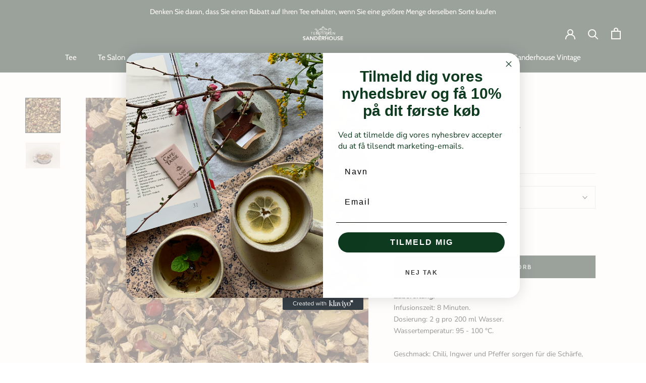

--- FILE ---
content_type: text/html; charset=utf-8
request_url: https://sanderhouse.dk/de/products/wurziger-minztee
body_size: 23533
content:
<!doctype html>

<html class="no-js" lang="de">
  <head>


    <script src="https://ajax.googleapis.com/ajax/libs/jquery/3.5.1/jquery.min.js"></script>
    <meta charset="utf-8"> 
    <meta http-equiv="X-UA-Compatible" content="IE=edge,chrome=1">
    <meta name="viewport" content="width=device-width, initial-scale=1.0, height=device-height, minimum-scale=1.0, maximum-scale=1.0">
    <meta name="theme-color" content="">

    <title>
      Würziger Minztee – Kräuter &ndash; Sanderhouse
    </title><meta name="description" content="Zubereitung:Infusionszeit: 8 Minuten.Dosierung: 2 g pro 200 ml Wasser.Wassertemperatur: 95 - 100 °C.Geschmack: Chili, Ingwer und Pfeffer sorgen für die Schärfe, während Pfefferminze und Süßholzwurzel für die Süße sorgen. Ein frischer Tee mit Süßholzwurzel sorgt für einen kräftigen Nachgeschmack.Blatt: Kräftig und rot.E"><link rel="canonical" href="https://sanderhouse.dk/de/products/wurziger-minztee"><meta property="og:type" content="product">
  <meta property="og:title" content="Würziger Minztee – Kräuter"><meta property="og:image" content="http://sanderhouse.dk/cdn/shop/files/spicymint.jpg?v=1706800660">
    <meta property="og:image:secure_url" content="https://sanderhouse.dk/cdn/shop/files/spicymint.jpg?v=1706800660">
    <meta property="og:image:width" content="1983">
    <meta property="og:image:height" content="1966"><meta property="product:price:amount" content="55,00">
  <meta property="product:price:currency" content="DKK"><meta property="og:description" content="Zubereitung:Infusionszeit: 8 Minuten.Dosierung: 2 g pro 200 ml Wasser.Wassertemperatur: 95 - 100 °C.Geschmack: Chili, Ingwer und Pfeffer sorgen für die Schärfe, während Pfefferminze und Süßholzwurzel für die Süße sorgen. Ein frischer Tee mit Süßholzwurzel sorgt für einen kräftigen Nachgeschmack.Blatt: Kräftig und rot.E"><meta property="og:url" content="https://sanderhouse.dk/de/products/wurziger-minztee">
<meta property="og:site_name" content="Sanderhouse"><meta name="twitter:card" content="summary"><meta name="twitter:title" content="Würziger Minztee – Kräuter">
  <meta name="twitter:description" content="Zubereitung:Infusionszeit: 8 Minuten.Dosierung: 2 g pro 200 ml Wasser.Wassertemperatur: 95 - 100 °C.Geschmack: Chili, Ingwer und Pfeffer sorgen für die Schärfe, während Pfefferminze und Süßholzwurzel für die Süße sorgen. Ein frischer Tee mit Süßholzwurzel sorgt für einen kräftigen Nachgeschmack.Blatt: Kräftig und rot.Eigenschaften: Pfefferminze mit großen Stücken Süßholzwurzel und roten Pfefferkörnern.">
  <meta name="twitter:image" content="https://sanderhouse.dk/cdn/shop/files/spicymint_600x600_crop_center.jpg?v=1706800660">
    <style>
  @font-face {
  font-family: Cabin;
  font-weight: 400;
  font-style: normal;
  font-display: fallback;
  src: url("//sanderhouse.dk/cdn/fonts/cabin/cabin_n4.cefc6494a78f87584a6f312fea532919154f66fe.woff2") format("woff2"),
       url("//sanderhouse.dk/cdn/fonts/cabin/cabin_n4.8c16611b00f59d27f4b27ce4328dfe514ce77517.woff") format("woff");
}

  @font-face {
  font-family: "Nunito Sans";
  font-weight: 400;
  font-style: normal;
  font-display: fallback;
  src: url("//sanderhouse.dk/cdn/fonts/nunito_sans/nunitosans_n4.0276fe080df0ca4e6a22d9cb55aed3ed5ba6b1da.woff2") format("woff2"),
       url("//sanderhouse.dk/cdn/fonts/nunito_sans/nunitosans_n4.b4964bee2f5e7fd9c3826447e73afe2baad607b7.woff") format("woff");
}


  @font-face {
  font-family: "Nunito Sans";
  font-weight: 700;
  font-style: normal;
  font-display: fallback;
  src: url("//sanderhouse.dk/cdn/fonts/nunito_sans/nunitosans_n7.25d963ed46da26098ebeab731e90d8802d989fa5.woff2") format("woff2"),
       url("//sanderhouse.dk/cdn/fonts/nunito_sans/nunitosans_n7.d32e3219b3d2ec82285d3027bd673efc61a996c8.woff") format("woff");
}

  @font-face {
  font-family: "Nunito Sans";
  font-weight: 400;
  font-style: italic;
  font-display: fallback;
  src: url("//sanderhouse.dk/cdn/fonts/nunito_sans/nunitosans_i4.6e408730afac1484cf297c30b0e67c86d17fc586.woff2") format("woff2"),
       url("//sanderhouse.dk/cdn/fonts/nunito_sans/nunitosans_i4.c9b6dcbfa43622b39a5990002775a8381942ae38.woff") format("woff");
}

  @font-face {
  font-family: "Nunito Sans";
  font-weight: 700;
  font-style: italic;
  font-display: fallback;
  src: url("//sanderhouse.dk/cdn/fonts/nunito_sans/nunitosans_i7.8c1124729eec046a321e2424b2acf328c2c12139.woff2") format("woff2"),
       url("//sanderhouse.dk/cdn/fonts/nunito_sans/nunitosans_i7.af4cda04357273e0996d21184432bcb14651a64d.woff") format("woff");
}


  :root {
    --heading-font-family : Cabin, sans-serif;
    --heading-font-weight : 400;
    --heading-font-style  : normal;

    --text-font-family : "Nunito Sans", sans-serif;
    --text-font-weight : 400;
    --text-font-style  : normal;

    --base-text-font-size   : 14px;
    --default-text-font-size: 14px;--background          : #ffffff;
    --background-rgb      : 255, 255, 255;
    --light-background    : #efefef;
    --light-background-rgb: 239, 239, 239;
    --heading-color       : #082012;
    --text-color          : #000000;
    --text-color-rgb      : 0, 0, 0;
    --text-color-light    : #6a6a6a;
    --text-color-light-rgb: 106, 106, 106;
    --link-color          : #6a6a6a;
    --link-color-rgb      : 106, 106, 106;
    --border-color        : #d9d9d9;
    --border-color-rgb    : 217, 217, 217;

    --button-background    : #082012;
    --button-background-rgb: 8, 32, 18;
    --button-text-color    : #ffffff;

    --header-background       : #082012;
    --header-heading-color    : #ffffff;
    --header-light-text-color : #ffffff;
    --header-border-color     : #2d4136;

    --footer-background    : #082012;
    --footer-text-color    : #ffffff;
    --footer-heading-color : #ffffff;
    --footer-border-color  : #2d4136;

    --navigation-background      : #082012;
    --navigation-background-rgb  : 8, 32, 18;
    --navigation-text-color      : #ffffff;
    --navigation-text-color-light: rgba(255, 255, 255, 0.5);
    --navigation-border-color    : rgba(255, 255, 255, 0.25);

    --newsletter-popup-background     : #1c1b1b;
    --newsletter-popup-text-color     : #ffffff;
    --newsletter-popup-text-color-rgb : 255, 255, 255;

    --secondary-elements-background       : #1c1b1b;
    --secondary-elements-background-rgb   : 28, 27, 27;
    --secondary-elements-text-color       : #ffffff;
    --secondary-elements-text-color-light : rgba(255, 255, 255, 0.5);
    --secondary-elements-border-color     : rgba(255, 255, 255, 0.25);

    --product-sale-price-color    : #f94c43;
    --product-sale-price-color-rgb: 249, 76, 67;
    --product-star-rating: #f6a429;

    /* Shopify related variables */
    --payment-terms-background-color: #ffffff;

    /* Products */

    --horizontal-spacing-four-products-per-row: 60px;
        --horizontal-spacing-two-products-per-row : 60px;

    --vertical-spacing-four-products-per-row: 60px;
        --vertical-spacing-two-products-per-row : 75px;

    /* Animation */
    --drawer-transition-timing: cubic-bezier(0.645, 0.045, 0.355, 1);
    --header-base-height: 80px; /* We set a default for browsers that do not support CSS variables */

    /* Cursors */
    --cursor-zoom-in-svg    : url(//sanderhouse.dk/cdn/shop/t/10/assets/cursor-zoom-in.svg?v=65507624993123260611706096875);
    --cursor-zoom-in-2x-svg : url(//sanderhouse.dk/cdn/shop/t/10/assets/cursor-zoom-in-2x.svg?v=99982238097863520571706096875);
  }
</style>

<script>
  // IE11 does not have support for CSS variables, so we have to polyfill them
  if (!(((window || {}).CSS || {}).supports && window.CSS.supports('(--a: 0)'))) {
    const script = document.createElement('script');
    script.type = 'text/javascript';
    script.src = 'https://cdn.jsdelivr.net/npm/css-vars-ponyfill@2';
    script.onload = function() {
      cssVars({});
    };

    document.getElementsByTagName('head')[0].appendChild(script);
  }
</script>

    <script>window.performance && window.performance.mark && window.performance.mark('shopify.content_for_header.start');</script><meta name="facebook-domain-verification" content="3h2wndebypq7lc7hwzkat9p1z2p1ma">
<meta name="facebook-domain-verification" content="ojq8yaip7hfe4zt2pptt6b1sfmbbky">
<meta name="facebook-domain-verification" content="ikjkcda9bg38l9crl9twt0e2qlus6w">
<meta name="google-site-verification" content="iuDVL-cg33uhGgblRC-56dtaySKcllph_QSkJmGCYIY">
<meta id="shopify-digital-wallet" name="shopify-digital-wallet" content="/2501345395/digital_wallets/dialog">
<meta name="shopify-checkout-api-token" content="e5315e57f71e6a967c60628bc12fe20d">
<meta id="in-context-paypal-metadata" data-shop-id="2501345395" data-venmo-supported="false" data-environment="production" data-locale="de_DE" data-paypal-v4="true" data-currency="DKK">
<link rel="alternate" hreflang="x-default" href="https://sanderhouse.dk/products/spicy-mint-te">
<link rel="alternate" hreflang="da" href="https://sanderhouse.dk/products/spicy-mint-te">
<link rel="alternate" hreflang="de" href="https://sanderhouse.dk/de/products/wurziger-minztee">
<link rel="alternate" hreflang="en" href="https://sanderhouse.dk/en/products/spicy-mint-tea">
<link rel="alternate" type="application/json+oembed" href="https://sanderhouse.dk/de/products/wurziger-minztee.oembed">
<script async="async" src="/checkouts/internal/preloads.js?locale=de-DK"></script>
<script id="shopify-features" type="application/json">{"accessToken":"e5315e57f71e6a967c60628bc12fe20d","betas":["rich-media-storefront-analytics"],"domain":"sanderhouse.dk","predictiveSearch":true,"shopId":2501345395,"locale":"de"}</script>
<script>var Shopify = Shopify || {};
Shopify.shop = "tebutikken-kolding.myshopify.com";
Shopify.locale = "de";
Shopify.currency = {"active":"DKK","rate":"1.0"};
Shopify.country = "DK";
Shopify.theme = {"name":"Oprydning - Prestige","id":121022447710,"schema_name":"Prestige","schema_version":"5.6.2","theme_store_id":855,"role":"main"};
Shopify.theme.handle = "null";
Shopify.theme.style = {"id":null,"handle":null};
Shopify.cdnHost = "sanderhouse.dk/cdn";
Shopify.routes = Shopify.routes || {};
Shopify.routes.root = "/de/";</script>
<script type="module">!function(o){(o.Shopify=o.Shopify||{}).modules=!0}(window);</script>
<script>!function(o){function n(){var o=[];function n(){o.push(Array.prototype.slice.apply(arguments))}return n.q=o,n}var t=o.Shopify=o.Shopify||{};t.loadFeatures=n(),t.autoloadFeatures=n()}(window);</script>
<script id="shop-js-analytics" type="application/json">{"pageType":"product"}</script>
<script defer="defer" async type="module" src="//sanderhouse.dk/cdn/shopifycloud/shop-js/modules/v2/client.init-shop-cart-sync_e98Ab_XN.de.esm.js"></script>
<script defer="defer" async type="module" src="//sanderhouse.dk/cdn/shopifycloud/shop-js/modules/v2/chunk.common_Pcw9EP95.esm.js"></script>
<script defer="defer" async type="module" src="//sanderhouse.dk/cdn/shopifycloud/shop-js/modules/v2/chunk.modal_CzmY4ZhL.esm.js"></script>
<script type="module">
  await import("//sanderhouse.dk/cdn/shopifycloud/shop-js/modules/v2/client.init-shop-cart-sync_e98Ab_XN.de.esm.js");
await import("//sanderhouse.dk/cdn/shopifycloud/shop-js/modules/v2/chunk.common_Pcw9EP95.esm.js");
await import("//sanderhouse.dk/cdn/shopifycloud/shop-js/modules/v2/chunk.modal_CzmY4ZhL.esm.js");

  window.Shopify.SignInWithShop?.initShopCartSync?.({"fedCMEnabled":true,"windoidEnabled":true});

</script>
<script>(function() {
  var isLoaded = false;
  function asyncLoad() {
    if (isLoaded) return;
    isLoaded = true;
    var urls = ["https:\/\/chimpstatic.com\/mcjs-connected\/js\/users\/bb077d285fe04d07e683ffbf5\/d087b4f055d3b06d9a7fabb70.js?shop=tebutikken-kolding.myshopify.com","https:\/\/static.klaviyo.com\/onsite\/js\/SMtAwj\/klaviyo.js?company_id=SMtAwj\u0026shop=tebutikken-kolding.myshopify.com"];
    for (var i = 0; i < urls.length; i++) {
      var s = document.createElement('script');
      s.type = 'text/javascript';
      s.async = true;
      s.src = urls[i];
      var x = document.getElementsByTagName('script')[0];
      x.parentNode.insertBefore(s, x);
    }
  };
  if(window.attachEvent) {
    window.attachEvent('onload', asyncLoad);
  } else {
    window.addEventListener('load', asyncLoad, false);
  }
})();</script>
<script id="__st">var __st={"a":2501345395,"offset":3600,"reqid":"3cdd6607-f2f3-44d5-9070-e4513ab5c8cc-1769370207","pageurl":"sanderhouse.dk\/de\/products\/wurziger-minztee","u":"7041e35a2610","p":"product","rtyp":"product","rid":8734900191575};</script>
<script>window.ShopifyPaypalV4VisibilityTracking = true;</script>
<script id="captcha-bootstrap">!function(){'use strict';const t='contact',e='account',n='new_comment',o=[[t,t],['blogs',n],['comments',n],[t,'customer']],c=[[e,'customer_login'],[e,'guest_login'],[e,'recover_customer_password'],[e,'create_customer']],r=t=>t.map((([t,e])=>`form[action*='/${t}']:not([data-nocaptcha='true']) input[name='form_type'][value='${e}']`)).join(','),a=t=>()=>t?[...document.querySelectorAll(t)].map((t=>t.form)):[];function s(){const t=[...o],e=r(t);return a(e)}const i='password',u='form_key',d=['recaptcha-v3-token','g-recaptcha-response','h-captcha-response',i],f=()=>{try{return window.sessionStorage}catch{return}},m='__shopify_v',_=t=>t.elements[u];function p(t,e,n=!1){try{const o=window.sessionStorage,c=JSON.parse(o.getItem(e)),{data:r}=function(t){const{data:e,action:n}=t;return t[m]||n?{data:e,action:n}:{data:t,action:n}}(c);for(const[e,n]of Object.entries(r))t.elements[e]&&(t.elements[e].value=n);n&&o.removeItem(e)}catch(o){console.error('form repopulation failed',{error:o})}}const l='form_type',E='cptcha';function T(t){t.dataset[E]=!0}const w=window,h=w.document,L='Shopify',v='ce_forms',y='captcha';let A=!1;((t,e)=>{const n=(g='f06e6c50-85a8-45c8-87d0-21a2b65856fe',I='https://cdn.shopify.com/shopifycloud/storefront-forms-hcaptcha/ce_storefront_forms_captcha_hcaptcha.v1.5.2.iife.js',D={infoText:'Durch hCaptcha geschützt',privacyText:'Datenschutz',termsText:'Allgemeine Geschäftsbedingungen'},(t,e,n)=>{const o=w[L][v],c=o.bindForm;if(c)return c(t,g,e,D).then(n);var r;o.q.push([[t,g,e,D],n]),r=I,A||(h.body.append(Object.assign(h.createElement('script'),{id:'captcha-provider',async:!0,src:r})),A=!0)});var g,I,D;w[L]=w[L]||{},w[L][v]=w[L][v]||{},w[L][v].q=[],w[L][y]=w[L][y]||{},w[L][y].protect=function(t,e){n(t,void 0,e),T(t)},Object.freeze(w[L][y]),function(t,e,n,w,h,L){const[v,y,A,g]=function(t,e,n){const i=e?o:[],u=t?c:[],d=[...i,...u],f=r(d),m=r(i),_=r(d.filter((([t,e])=>n.includes(e))));return[a(f),a(m),a(_),s()]}(w,h,L),I=t=>{const e=t.target;return e instanceof HTMLFormElement?e:e&&e.form},D=t=>v().includes(t);t.addEventListener('submit',(t=>{const e=I(t);if(!e)return;const n=D(e)&&!e.dataset.hcaptchaBound&&!e.dataset.recaptchaBound,o=_(e),c=g().includes(e)&&(!o||!o.value);(n||c)&&t.preventDefault(),c&&!n&&(function(t){try{if(!f())return;!function(t){const e=f();if(!e)return;const n=_(t);if(!n)return;const o=n.value;o&&e.removeItem(o)}(t);const e=Array.from(Array(32),(()=>Math.random().toString(36)[2])).join('');!function(t,e){_(t)||t.append(Object.assign(document.createElement('input'),{type:'hidden',name:u})),t.elements[u].value=e}(t,e),function(t,e){const n=f();if(!n)return;const o=[...t.querySelectorAll(`input[type='${i}']`)].map((({name:t})=>t)),c=[...d,...o],r={};for(const[a,s]of new FormData(t).entries())c.includes(a)||(r[a]=s);n.setItem(e,JSON.stringify({[m]:1,action:t.action,data:r}))}(t,e)}catch(e){console.error('failed to persist form',e)}}(e),e.submit())}));const S=(t,e)=>{t&&!t.dataset[E]&&(n(t,e.some((e=>e===t))),T(t))};for(const o of['focusin','change'])t.addEventListener(o,(t=>{const e=I(t);D(e)&&S(e,y())}));const B=e.get('form_key'),M=e.get(l),P=B&&M;t.addEventListener('DOMContentLoaded',(()=>{const t=y();if(P)for(const e of t)e.elements[l].value===M&&p(e,B);[...new Set([...A(),...v().filter((t=>'true'===t.dataset.shopifyCaptcha))])].forEach((e=>S(e,t)))}))}(h,new URLSearchParams(w.location.search),n,t,e,['guest_login'])})(!0,!0)}();</script>
<script integrity="sha256-4kQ18oKyAcykRKYeNunJcIwy7WH5gtpwJnB7kiuLZ1E=" data-source-attribution="shopify.loadfeatures" defer="defer" src="//sanderhouse.dk/cdn/shopifycloud/storefront/assets/storefront/load_feature-a0a9edcb.js" crossorigin="anonymous"></script>
<script data-source-attribution="shopify.dynamic_checkout.dynamic.init">var Shopify=Shopify||{};Shopify.PaymentButton=Shopify.PaymentButton||{isStorefrontPortableWallets:!0,init:function(){window.Shopify.PaymentButton.init=function(){};var t=document.createElement("script");t.src="https://sanderhouse.dk/cdn/shopifycloud/portable-wallets/latest/portable-wallets.de.js",t.type="module",document.head.appendChild(t)}};
</script>
<script data-source-attribution="shopify.dynamic_checkout.buyer_consent">
  function portableWalletsHideBuyerConsent(e){var t=document.getElementById("shopify-buyer-consent"),n=document.getElementById("shopify-subscription-policy-button");t&&n&&(t.classList.add("hidden"),t.setAttribute("aria-hidden","true"),n.removeEventListener("click",e))}function portableWalletsShowBuyerConsent(e){var t=document.getElementById("shopify-buyer-consent"),n=document.getElementById("shopify-subscription-policy-button");t&&n&&(t.classList.remove("hidden"),t.removeAttribute("aria-hidden"),n.addEventListener("click",e))}window.Shopify?.PaymentButton&&(window.Shopify.PaymentButton.hideBuyerConsent=portableWalletsHideBuyerConsent,window.Shopify.PaymentButton.showBuyerConsent=portableWalletsShowBuyerConsent);
</script>
<script data-source-attribution="shopify.dynamic_checkout.cart.bootstrap">document.addEventListener("DOMContentLoaded",(function(){function t(){return document.querySelector("shopify-accelerated-checkout-cart, shopify-accelerated-checkout")}if(t())Shopify.PaymentButton.init();else{new MutationObserver((function(e,n){t()&&(Shopify.PaymentButton.init(),n.disconnect())})).observe(document.body,{childList:!0,subtree:!0})}}));
</script>
<script id='scb4127' type='text/javascript' async='' src='https://sanderhouse.dk/cdn/shopifycloud/privacy-banner/storefront-banner.js'></script><link id="shopify-accelerated-checkout-styles" rel="stylesheet" media="screen" href="https://sanderhouse.dk/cdn/shopifycloud/portable-wallets/latest/accelerated-checkout-backwards-compat.css" crossorigin="anonymous">
<style id="shopify-accelerated-checkout-cart">
        #shopify-buyer-consent {
  margin-top: 1em;
  display: inline-block;
  width: 100%;
}

#shopify-buyer-consent.hidden {
  display: none;
}

#shopify-subscription-policy-button {
  background: none;
  border: none;
  padding: 0;
  text-decoration: underline;
  font-size: inherit;
  cursor: pointer;
}

#shopify-subscription-policy-button::before {
  box-shadow: none;
}

      </style>

<script>window.performance && window.performance.mark && window.performance.mark('shopify.content_for_header.end');</script>

    <link rel="stylesheet" href="//sanderhouse.dk/cdn/shop/t/10/assets/theme.css?v=136879763960561226921717144752">

    <script>// This allows to expose several variables to the global scope, to be used in scripts
      window.theme = {
        pageType: "product",
        moneyFormat: "{{amount_with_comma_separator}} kr",
        moneyWithCurrencyFormat: "{{amount_with_comma_separator}} DKK",
        currencyCodeEnabled: false,
        productImageSize: "short",
        searchMode: "product,article",
        showPageTransition: false,
        showElementStaggering: true,
        showImageZooming: true
      };

      window.routes = {
        rootUrl: "\/de",
        rootUrlWithoutSlash: "\/de",
        cartUrl: "\/de\/cart",
        cartAddUrl: "\/de\/cart\/add",
        cartChangeUrl: "\/de\/cart\/change",
        searchUrl: "\/de\/search",
        productRecommendationsUrl: "\/de\/recommendations\/products"
      };

      window.languages = {
        cartAddNote: "Nachricht zur Bestellung hinzufügen",
        cartEditNote: "Nachricht zur Bestellung bearbeiten",
        productImageLoadingError: "Dieses Bild konnte nicht geladen werden. Bitte versuche die Seite neu zu laden.",
        productFormAddToCart: "In den Warenkorb",
        productFormUnavailable: "Nicht verfügbar",
        productFormSoldOut: "Ausverkauft",
        shippingEstimatorOneResult: "1 Option verfügbar:",
        shippingEstimatorMoreResults: "{{count}} Optionen verfügbar:",
        shippingEstimatorNoResults: "Es konnte kein Versand gefunden werden"
      };

      window.lazySizesConfig = {
        loadHidden: false,
        hFac: 0.5,
        expFactor: 2,
        ricTimeout: 150,
        lazyClass: 'Image--lazyLoad',
        loadingClass: 'Image--lazyLoading',
        loadedClass: 'Image--lazyLoaded'
      };

      document.documentElement.className = document.documentElement.className.replace('no-js', 'js');
      document.documentElement.style.setProperty('--window-height', window.innerHeight + 'px');

      // We do a quick detection of some features (we could use Modernizr but for so little...)
      (function() {
        document.documentElement.className += ((window.CSS && window.CSS.supports('(position: sticky) or (position: -webkit-sticky)')) ? ' supports-sticky' : ' no-supports-sticky');
        document.documentElement.className += (window.matchMedia('(-moz-touch-enabled: 1), (hover: none)')).matches ? ' no-supports-hover' : ' supports-hover';
      }());

      
    </script>

    <script src="//sanderhouse.dk/cdn/shop/t/10/assets/lazysizes.min.js?v=174358363404432586981663694222" async></script><script src="//sanderhouse.dk/cdn/shop/t/10/assets/libs.min.js?v=26178543184394469741663694222" defer></script>
    <script src="//sanderhouse.dk/cdn/shop/t/10/assets/theme.js?v=116291210821653663351663694222" defer></script>
    <script src="//sanderhouse.dk/cdn/shop/t/10/assets/custom.js?v=156112051016303705181663694222" defer></script>

    <script>
      (function () {
        window.onpageshow = function() {
          if (window.theme.showPageTransition) {
            var pageTransition = document.querySelector('.PageTransition');

            if (pageTransition) {
              pageTransition.style.visibility = 'visible';
              pageTransition.style.opacity = '0';
            }
          }

          // When the page is loaded from the cache, we have to reload the cart content
          document.documentElement.dispatchEvent(new CustomEvent('cart:refresh', {
            bubbles: true
          }));
        };
      })();
    </script>

    
  <script type="application/ld+json">
  {
    "@context": "http://schema.org",
    "@type": "Product",
    "offers": [{
          "@type": "Offer",
          "name": "100g",
          "availability":"https://schema.org/InStock",
          "price": 55.0,
          "priceCurrency": "DKK",
          "priceValidUntil": "2026-02-04","sku": "37620487754199","url": "/de/products/wurziger-minztee?variant=47698517754199"
        },
{
          "@type": "Offer",
          "name": "250g",
          "availability":"https://schema.org/InStock",
          "price": 137.5,
          "priceCurrency": "DKK",
          "priceValidUntil": "2026-02-04","sku": "37620487786967","url": "/de/products/wurziger-minztee?variant=47698517786967"
        },
{
          "@type": "Offer",
          "name": "500g",
          "availability":"https://schema.org/InStock",
          "price": 275.0,
          "priceCurrency": "DKK",
          "priceValidUntil": "2026-02-04","sku": "37620487819735","url": "/de/products/wurziger-minztee?variant=47698517819735"
        },
{
          "@type": "Offer",
          "name": "1000g",
          "availability":"https://schema.org/InStock",
          "price": 550.0,
          "priceCurrency": "DKK",
          "priceValidUntil": "2026-02-04","sku": "37620487852503","url": "/de/products/wurziger-minztee?variant=47698517852503"
        }
],
    "brand": {
      "name": "Sanderhouse"
    },
    "name": "Würziger Minztee – Kräuter",
    "description": "Zubereitung:Infusionszeit: 8 Minuten.Dosierung: 2 g pro 200 ml Wasser.Wassertemperatur: 95 - 100 °C.Geschmack: Chili, Ingwer und Pfeffer sorgen für die Schärfe, während Pfefferminze und Süßholzwurzel für die Süße sorgen. Ein frischer Tee mit Süßholzwurzel sorgt für einen kräftigen Nachgeschmack.Blatt: Kräftig und rot.Eigenschaften: Pfefferminze mit großen Stücken Süßholzwurzel und roten Pfefferkörnern.",
    "category": "Tee",
    "url": "/de/products/wurziger-minztee",
    "sku": "37620487754199",
    "image": {
      "@type": "ImageObject",
      "url": "https://sanderhouse.dk/cdn/shop/files/spicymint_1024x.jpg?v=1706800660",
      "image": "https://sanderhouse.dk/cdn/shop/files/spicymint_1024x.jpg?v=1706800660",
      "name": "Würziger Minztee – Kräuter",
      "width": "1024",
      "height": "1024"
    }
  }
  </script>



  <script type="application/ld+json">
  {
    "@context": "http://schema.org",
    "@type": "BreadcrumbList",
  "itemListElement": [{
      "@type": "ListItem",
      "position": 1,
      "name": "Heim",
      "item": "https://sanderhouse.dk"
    },{
          "@type": "ListItem",
          "position": 2,
          "name": "Würziger Minztee – Kräuter",
          "item": "https://sanderhouse.dk/de/products/wurziger-minztee"
        }]
  }
  </script>

  <!-- BEGIN app block: shopify://apps/consentmo-gdpr/blocks/gdpr_cookie_consent/4fbe573f-a377-4fea-9801-3ee0858cae41 -->


<!-- END app block --><script src="https://cdn.shopify.com/extensions/019be9e8-7389-72d2-90ad-753cce315171/consentmo-gdpr-595/assets/consentmo_cookie_consent.js" type="text/javascript" defer="defer"></script>
<script src="https://cdn.shopify.com/extensions/019becfb-9917-7b84-a62c-bab8b3911161/terms-relentless-134/assets/terms.js" type="text/javascript" defer="defer"></script>
<link href="https://cdn.shopify.com/extensions/019becfb-9917-7b84-a62c-bab8b3911161/terms-relentless-134/assets/style.min.css" rel="stylesheet" type="text/css" media="all">
<link href="https://monorail-edge.shopifysvc.com" rel="dns-prefetch">
<script>(function(){if ("sendBeacon" in navigator && "performance" in window) {try {var session_token_from_headers = performance.getEntriesByType('navigation')[0].serverTiming.find(x => x.name == '_s').description;} catch {var session_token_from_headers = undefined;}var session_cookie_matches = document.cookie.match(/_shopify_s=([^;]*)/);var session_token_from_cookie = session_cookie_matches && session_cookie_matches.length === 2 ? session_cookie_matches[1] : "";var session_token = session_token_from_headers || session_token_from_cookie || "";function handle_abandonment_event(e) {var entries = performance.getEntries().filter(function(entry) {return /monorail-edge.shopifysvc.com/.test(entry.name);});if (!window.abandonment_tracked && entries.length === 0) {window.abandonment_tracked = true;var currentMs = Date.now();var navigation_start = performance.timing.navigationStart;var payload = {shop_id: 2501345395,url: window.location.href,navigation_start,duration: currentMs - navigation_start,session_token,page_type: "product"};window.navigator.sendBeacon("https://monorail-edge.shopifysvc.com/v1/produce", JSON.stringify({schema_id: "online_store_buyer_site_abandonment/1.1",payload: payload,metadata: {event_created_at_ms: currentMs,event_sent_at_ms: currentMs}}));}}window.addEventListener('pagehide', handle_abandonment_event);}}());</script>
<script id="web-pixels-manager-setup">(function e(e,d,r,n,o){if(void 0===o&&(o={}),!Boolean(null===(a=null===(i=window.Shopify)||void 0===i?void 0:i.analytics)||void 0===a?void 0:a.replayQueue)){var i,a;window.Shopify=window.Shopify||{};var t=window.Shopify;t.analytics=t.analytics||{};var s=t.analytics;s.replayQueue=[],s.publish=function(e,d,r){return s.replayQueue.push([e,d,r]),!0};try{self.performance.mark("wpm:start")}catch(e){}var l=function(){var e={modern:/Edge?\/(1{2}[4-9]|1[2-9]\d|[2-9]\d{2}|\d{4,})\.\d+(\.\d+|)|Firefox\/(1{2}[4-9]|1[2-9]\d|[2-9]\d{2}|\d{4,})\.\d+(\.\d+|)|Chrom(ium|e)\/(9{2}|\d{3,})\.\d+(\.\d+|)|(Maci|X1{2}).+ Version\/(15\.\d+|(1[6-9]|[2-9]\d|\d{3,})\.\d+)([,.]\d+|)( \(\w+\)|)( Mobile\/\w+|) Safari\/|Chrome.+OPR\/(9{2}|\d{3,})\.\d+\.\d+|(CPU[ +]OS|iPhone[ +]OS|CPU[ +]iPhone|CPU IPhone OS|CPU iPad OS)[ +]+(15[._]\d+|(1[6-9]|[2-9]\d|\d{3,})[._]\d+)([._]\d+|)|Android:?[ /-](13[3-9]|1[4-9]\d|[2-9]\d{2}|\d{4,})(\.\d+|)(\.\d+|)|Android.+Firefox\/(13[5-9]|1[4-9]\d|[2-9]\d{2}|\d{4,})\.\d+(\.\d+|)|Android.+Chrom(ium|e)\/(13[3-9]|1[4-9]\d|[2-9]\d{2}|\d{4,})\.\d+(\.\d+|)|SamsungBrowser\/([2-9]\d|\d{3,})\.\d+/,legacy:/Edge?\/(1[6-9]|[2-9]\d|\d{3,})\.\d+(\.\d+|)|Firefox\/(5[4-9]|[6-9]\d|\d{3,})\.\d+(\.\d+|)|Chrom(ium|e)\/(5[1-9]|[6-9]\d|\d{3,})\.\d+(\.\d+|)([\d.]+$|.*Safari\/(?![\d.]+ Edge\/[\d.]+$))|(Maci|X1{2}).+ Version\/(10\.\d+|(1[1-9]|[2-9]\d|\d{3,})\.\d+)([,.]\d+|)( \(\w+\)|)( Mobile\/\w+|) Safari\/|Chrome.+OPR\/(3[89]|[4-9]\d|\d{3,})\.\d+\.\d+|(CPU[ +]OS|iPhone[ +]OS|CPU[ +]iPhone|CPU IPhone OS|CPU iPad OS)[ +]+(10[._]\d+|(1[1-9]|[2-9]\d|\d{3,})[._]\d+)([._]\d+|)|Android:?[ /-](13[3-9]|1[4-9]\d|[2-9]\d{2}|\d{4,})(\.\d+|)(\.\d+|)|Mobile Safari.+OPR\/([89]\d|\d{3,})\.\d+\.\d+|Android.+Firefox\/(13[5-9]|1[4-9]\d|[2-9]\d{2}|\d{4,})\.\d+(\.\d+|)|Android.+Chrom(ium|e)\/(13[3-9]|1[4-9]\d|[2-9]\d{2}|\d{4,})\.\d+(\.\d+|)|Android.+(UC? ?Browser|UCWEB|U3)[ /]?(15\.([5-9]|\d{2,})|(1[6-9]|[2-9]\d|\d{3,})\.\d+)\.\d+|SamsungBrowser\/(5\.\d+|([6-9]|\d{2,})\.\d+)|Android.+MQ{2}Browser\/(14(\.(9|\d{2,})|)|(1[5-9]|[2-9]\d|\d{3,})(\.\d+|))(\.\d+|)|K[Aa][Ii]OS\/(3\.\d+|([4-9]|\d{2,})\.\d+)(\.\d+|)/},d=e.modern,r=e.legacy,n=navigator.userAgent;return n.match(d)?"modern":n.match(r)?"legacy":"unknown"}(),u="modern"===l?"modern":"legacy",c=(null!=n?n:{modern:"",legacy:""})[u],f=function(e){return[e.baseUrl,"/wpm","/b",e.hashVersion,"modern"===e.buildTarget?"m":"l",".js"].join("")}({baseUrl:d,hashVersion:r,buildTarget:u}),m=function(e){var d=e.version,r=e.bundleTarget,n=e.surface,o=e.pageUrl,i=e.monorailEndpoint;return{emit:function(e){var a=e.status,t=e.errorMsg,s=(new Date).getTime(),l=JSON.stringify({metadata:{event_sent_at_ms:s},events:[{schema_id:"web_pixels_manager_load/3.1",payload:{version:d,bundle_target:r,page_url:o,status:a,surface:n,error_msg:t},metadata:{event_created_at_ms:s}}]});if(!i)return console&&console.warn&&console.warn("[Web Pixels Manager] No Monorail endpoint provided, skipping logging."),!1;try{return self.navigator.sendBeacon.bind(self.navigator)(i,l)}catch(e){}var u=new XMLHttpRequest;try{return u.open("POST",i,!0),u.setRequestHeader("Content-Type","text/plain"),u.send(l),!0}catch(e){return console&&console.warn&&console.warn("[Web Pixels Manager] Got an unhandled error while logging to Monorail."),!1}}}}({version:r,bundleTarget:l,surface:e.surface,pageUrl:self.location.href,monorailEndpoint:e.monorailEndpoint});try{o.browserTarget=l,function(e){var d=e.src,r=e.async,n=void 0===r||r,o=e.onload,i=e.onerror,a=e.sri,t=e.scriptDataAttributes,s=void 0===t?{}:t,l=document.createElement("script"),u=document.querySelector("head"),c=document.querySelector("body");if(l.async=n,l.src=d,a&&(l.integrity=a,l.crossOrigin="anonymous"),s)for(var f in s)if(Object.prototype.hasOwnProperty.call(s,f))try{l.dataset[f]=s[f]}catch(e){}if(o&&l.addEventListener("load",o),i&&l.addEventListener("error",i),u)u.appendChild(l);else{if(!c)throw new Error("Did not find a head or body element to append the script");c.appendChild(l)}}({src:f,async:!0,onload:function(){if(!function(){var e,d;return Boolean(null===(d=null===(e=window.Shopify)||void 0===e?void 0:e.analytics)||void 0===d?void 0:d.initialized)}()){var d=window.webPixelsManager.init(e)||void 0;if(d){var r=window.Shopify.analytics;r.replayQueue.forEach((function(e){var r=e[0],n=e[1],o=e[2];d.publishCustomEvent(r,n,o)})),r.replayQueue=[],r.publish=d.publishCustomEvent,r.visitor=d.visitor,r.initialized=!0}}},onerror:function(){return m.emit({status:"failed",errorMsg:"".concat(f," has failed to load")})},sri:function(e){var d=/^sha384-[A-Za-z0-9+/=]+$/;return"string"==typeof e&&d.test(e)}(c)?c:"",scriptDataAttributes:o}),m.emit({status:"loading"})}catch(e){m.emit({status:"failed",errorMsg:(null==e?void 0:e.message)||"Unknown error"})}}})({shopId: 2501345395,storefrontBaseUrl: "https://sanderhouse.dk",extensionsBaseUrl: "https://extensions.shopifycdn.com/cdn/shopifycloud/web-pixels-manager",monorailEndpoint: "https://monorail-edge.shopifysvc.com/unstable/produce_batch",surface: "storefront-renderer",enabledBetaFlags: ["2dca8a86"],webPixelsConfigList: [{"id":"1143505239","configuration":"{\"config\":\"{\\\"pixel_id\\\":\\\"GT-WVJRPCL\\\",\\\"target_country\\\":\\\"DK\\\",\\\"gtag_events\\\":[{\\\"type\\\":\\\"purchase\\\",\\\"action_label\\\":\\\"MC-N5RQ4TMQTE\\\"},{\\\"type\\\":\\\"page_view\\\",\\\"action_label\\\":\\\"MC-N5RQ4TMQTE\\\"},{\\\"type\\\":\\\"view_item\\\",\\\"action_label\\\":\\\"MC-N5RQ4TMQTE\\\"}],\\\"enable_monitoring_mode\\\":false}\"}","eventPayloadVersion":"v1","runtimeContext":"OPEN","scriptVersion":"b2a88bafab3e21179ed38636efcd8a93","type":"APP","apiClientId":1780363,"privacyPurposes":[],"dataSharingAdjustments":{"protectedCustomerApprovalScopes":["read_customer_address","read_customer_email","read_customer_name","read_customer_personal_data","read_customer_phone"]}},{"id":"393052503","configuration":"{\"pixel_id\":\"1107389370116487\",\"pixel_type\":\"facebook_pixel\",\"metaapp_system_user_token\":\"-\"}","eventPayloadVersion":"v1","runtimeContext":"OPEN","scriptVersion":"ca16bc87fe92b6042fbaa3acc2fbdaa6","type":"APP","apiClientId":2329312,"privacyPurposes":["ANALYTICS","MARKETING","SALE_OF_DATA"],"dataSharingAdjustments":{"protectedCustomerApprovalScopes":["read_customer_address","read_customer_email","read_customer_name","read_customer_personal_data","read_customer_phone"]}},{"id":"shopify-app-pixel","configuration":"{}","eventPayloadVersion":"v1","runtimeContext":"STRICT","scriptVersion":"0450","apiClientId":"shopify-pixel","type":"APP","privacyPurposes":["ANALYTICS","MARKETING"]},{"id":"shopify-custom-pixel","eventPayloadVersion":"v1","runtimeContext":"LAX","scriptVersion":"0450","apiClientId":"shopify-pixel","type":"CUSTOM","privacyPurposes":["ANALYTICS","MARKETING"]}],isMerchantRequest: false,initData: {"shop":{"name":"Sanderhouse","paymentSettings":{"currencyCode":"DKK"},"myshopifyDomain":"tebutikken-kolding.myshopify.com","countryCode":"DK","storefrontUrl":"https:\/\/sanderhouse.dk\/de"},"customer":null,"cart":null,"checkout":null,"productVariants":[{"price":{"amount":55.0,"currencyCode":"DKK"},"product":{"title":"Würziger Minztee – Kräuter","vendor":"Sanderhouse","id":"8734900191575","untranslatedTitle":"Würziger Minztee – Kräuter","url":"\/de\/products\/wurziger-minztee","type":"Tee"},"id":"47698517754199","image":{"src":"\/\/sanderhouse.dk\/cdn\/shop\/files\/spicymint.jpg?v=1706800660"},"sku":"37620487754199","title":"100g","untranslatedTitle":"100g"},{"price":{"amount":137.5,"currencyCode":"DKK"},"product":{"title":"Würziger Minztee – Kräuter","vendor":"Sanderhouse","id":"8734900191575","untranslatedTitle":"Würziger Minztee – Kräuter","url":"\/de\/products\/wurziger-minztee","type":"Tee"},"id":"47698517786967","image":{"src":"\/\/sanderhouse.dk\/cdn\/shop\/files\/spicymint.jpg?v=1706800660"},"sku":"37620487786967","title":"250g","untranslatedTitle":"250g"},{"price":{"amount":275.0,"currencyCode":"DKK"},"product":{"title":"Würziger Minztee – Kräuter","vendor":"Sanderhouse","id":"8734900191575","untranslatedTitle":"Würziger Minztee – Kräuter","url":"\/de\/products\/wurziger-minztee","type":"Tee"},"id":"47698517819735","image":{"src":"\/\/sanderhouse.dk\/cdn\/shop\/files\/spicymint.jpg?v=1706800660"},"sku":"37620487819735","title":"500g","untranslatedTitle":"500g"},{"price":{"amount":550.0,"currencyCode":"DKK"},"product":{"title":"Würziger Minztee – Kräuter","vendor":"Sanderhouse","id":"8734900191575","untranslatedTitle":"Würziger Minztee – Kräuter","url":"\/de\/products\/wurziger-minztee","type":"Tee"},"id":"47698517852503","image":{"src":"\/\/sanderhouse.dk\/cdn\/shop\/files\/spicymint.jpg?v=1706800660"},"sku":"37620487852503","title":"1000g","untranslatedTitle":"1000g"}],"purchasingCompany":null},},"https://sanderhouse.dk/cdn","fcfee988w5aeb613cpc8e4bc33m6693e112",{"modern":"","legacy":""},{"shopId":"2501345395","storefrontBaseUrl":"https:\/\/sanderhouse.dk","extensionBaseUrl":"https:\/\/extensions.shopifycdn.com\/cdn\/shopifycloud\/web-pixels-manager","surface":"storefront-renderer","enabledBetaFlags":"[\"2dca8a86\"]","isMerchantRequest":"false","hashVersion":"fcfee988w5aeb613cpc8e4bc33m6693e112","publish":"custom","events":"[[\"page_viewed\",{}],[\"product_viewed\",{\"productVariant\":{\"price\":{\"amount\":55.0,\"currencyCode\":\"DKK\"},\"product\":{\"title\":\"Würziger Minztee – Kräuter\",\"vendor\":\"Sanderhouse\",\"id\":\"8734900191575\",\"untranslatedTitle\":\"Würziger Minztee – Kräuter\",\"url\":\"\/de\/products\/wurziger-minztee\",\"type\":\"Tee\"},\"id\":\"47698517754199\",\"image\":{\"src\":\"\/\/sanderhouse.dk\/cdn\/shop\/files\/spicymint.jpg?v=1706800660\"},\"sku\":\"37620487754199\",\"title\":\"100g\",\"untranslatedTitle\":\"100g\"}}]]"});</script><script>
  window.ShopifyAnalytics = window.ShopifyAnalytics || {};
  window.ShopifyAnalytics.meta = window.ShopifyAnalytics.meta || {};
  window.ShopifyAnalytics.meta.currency = 'DKK';
  var meta = {"product":{"id":8734900191575,"gid":"gid:\/\/shopify\/Product\/8734900191575","vendor":"Sanderhouse","type":"Tee","handle":"wurziger-minztee","variants":[{"id":47698517754199,"price":5500,"name":"Würziger Minztee – Kräuter - 100g","public_title":"100g","sku":"37620487754199"},{"id":47698517786967,"price":13750,"name":"Würziger Minztee – Kräuter - 250g","public_title":"250g","sku":"37620487786967"},{"id":47698517819735,"price":27500,"name":"Würziger Minztee – Kräuter - 500g","public_title":"500g","sku":"37620487819735"},{"id":47698517852503,"price":55000,"name":"Würziger Minztee – Kräuter - 1000g","public_title":"1000g","sku":"37620487852503"}],"remote":false},"page":{"pageType":"product","resourceType":"product","resourceId":8734900191575,"requestId":"3cdd6607-f2f3-44d5-9070-e4513ab5c8cc-1769370207"}};
  for (var attr in meta) {
    window.ShopifyAnalytics.meta[attr] = meta[attr];
  }
</script>
<script class="analytics">
  (function () {
    var customDocumentWrite = function(content) {
      var jquery = null;

      if (window.jQuery) {
        jquery = window.jQuery;
      } else if (window.Checkout && window.Checkout.$) {
        jquery = window.Checkout.$;
      }

      if (jquery) {
        jquery('body').append(content);
      }
    };

    var hasLoggedConversion = function(token) {
      if (token) {
        return document.cookie.indexOf('loggedConversion=' + token) !== -1;
      }
      return false;
    }

    var setCookieIfConversion = function(token) {
      if (token) {
        var twoMonthsFromNow = new Date(Date.now());
        twoMonthsFromNow.setMonth(twoMonthsFromNow.getMonth() + 2);

        document.cookie = 'loggedConversion=' + token + '; expires=' + twoMonthsFromNow;
      }
    }

    var trekkie = window.ShopifyAnalytics.lib = window.trekkie = window.trekkie || [];
    if (trekkie.integrations) {
      return;
    }
    trekkie.methods = [
      'identify',
      'page',
      'ready',
      'track',
      'trackForm',
      'trackLink'
    ];
    trekkie.factory = function(method) {
      return function() {
        var args = Array.prototype.slice.call(arguments);
        args.unshift(method);
        trekkie.push(args);
        return trekkie;
      };
    };
    for (var i = 0; i < trekkie.methods.length; i++) {
      var key = trekkie.methods[i];
      trekkie[key] = trekkie.factory(key);
    }
    trekkie.load = function(config) {
      trekkie.config = config || {};
      trekkie.config.initialDocumentCookie = document.cookie;
      var first = document.getElementsByTagName('script')[0];
      var script = document.createElement('script');
      script.type = 'text/javascript';
      script.onerror = function(e) {
        var scriptFallback = document.createElement('script');
        scriptFallback.type = 'text/javascript';
        scriptFallback.onerror = function(error) {
                var Monorail = {
      produce: function produce(monorailDomain, schemaId, payload) {
        var currentMs = new Date().getTime();
        var event = {
          schema_id: schemaId,
          payload: payload,
          metadata: {
            event_created_at_ms: currentMs,
            event_sent_at_ms: currentMs
          }
        };
        return Monorail.sendRequest("https://" + monorailDomain + "/v1/produce", JSON.stringify(event));
      },
      sendRequest: function sendRequest(endpointUrl, payload) {
        // Try the sendBeacon API
        if (window && window.navigator && typeof window.navigator.sendBeacon === 'function' && typeof window.Blob === 'function' && !Monorail.isIos12()) {
          var blobData = new window.Blob([payload], {
            type: 'text/plain'
          });

          if (window.navigator.sendBeacon(endpointUrl, blobData)) {
            return true;
          } // sendBeacon was not successful

        } // XHR beacon

        var xhr = new XMLHttpRequest();

        try {
          xhr.open('POST', endpointUrl);
          xhr.setRequestHeader('Content-Type', 'text/plain');
          xhr.send(payload);
        } catch (e) {
          console.log(e);
        }

        return false;
      },
      isIos12: function isIos12() {
        return window.navigator.userAgent.lastIndexOf('iPhone; CPU iPhone OS 12_') !== -1 || window.navigator.userAgent.lastIndexOf('iPad; CPU OS 12_') !== -1;
      }
    };
    Monorail.produce('monorail-edge.shopifysvc.com',
      'trekkie_storefront_load_errors/1.1',
      {shop_id: 2501345395,
      theme_id: 121022447710,
      app_name: "storefront",
      context_url: window.location.href,
      source_url: "//sanderhouse.dk/cdn/s/trekkie.storefront.8d95595f799fbf7e1d32231b9a28fd43b70c67d3.min.js"});

        };
        scriptFallback.async = true;
        scriptFallback.src = '//sanderhouse.dk/cdn/s/trekkie.storefront.8d95595f799fbf7e1d32231b9a28fd43b70c67d3.min.js';
        first.parentNode.insertBefore(scriptFallback, first);
      };
      script.async = true;
      script.src = '//sanderhouse.dk/cdn/s/trekkie.storefront.8d95595f799fbf7e1d32231b9a28fd43b70c67d3.min.js';
      first.parentNode.insertBefore(script, first);
    };
    trekkie.load(
      {"Trekkie":{"appName":"storefront","development":false,"defaultAttributes":{"shopId":2501345395,"isMerchantRequest":null,"themeId":121022447710,"themeCityHash":"5755316336514664729","contentLanguage":"de","currency":"DKK","eventMetadataId":"f1f36ad5-0472-4db5-a475-2eac9c23c9f9"},"isServerSideCookieWritingEnabled":true,"monorailRegion":"shop_domain","enabledBetaFlags":["65f19447"]},"Session Attribution":{},"S2S":{"facebookCapiEnabled":true,"source":"trekkie-storefront-renderer","apiClientId":580111}}
    );

    var loaded = false;
    trekkie.ready(function() {
      if (loaded) return;
      loaded = true;

      window.ShopifyAnalytics.lib = window.trekkie;

      var originalDocumentWrite = document.write;
      document.write = customDocumentWrite;
      try { window.ShopifyAnalytics.merchantGoogleAnalytics.call(this); } catch(error) {};
      document.write = originalDocumentWrite;

      window.ShopifyAnalytics.lib.page(null,{"pageType":"product","resourceType":"product","resourceId":8734900191575,"requestId":"3cdd6607-f2f3-44d5-9070-e4513ab5c8cc-1769370207","shopifyEmitted":true});

      var match = window.location.pathname.match(/checkouts\/(.+)\/(thank_you|post_purchase)/)
      var token = match? match[1]: undefined;
      if (!hasLoggedConversion(token)) {
        setCookieIfConversion(token);
        window.ShopifyAnalytics.lib.track("Viewed Product",{"currency":"DKK","variantId":47698517754199,"productId":8734900191575,"productGid":"gid:\/\/shopify\/Product\/8734900191575","name":"Würziger Minztee – Kräuter - 100g","price":"55.00","sku":"37620487754199","brand":"Sanderhouse","variant":"100g","category":"Tee","nonInteraction":true,"remote":false},undefined,undefined,{"shopifyEmitted":true});
      window.ShopifyAnalytics.lib.track("monorail:\/\/trekkie_storefront_viewed_product\/1.1",{"currency":"DKK","variantId":47698517754199,"productId":8734900191575,"productGid":"gid:\/\/shopify\/Product\/8734900191575","name":"Würziger Minztee – Kräuter - 100g","price":"55.00","sku":"37620487754199","brand":"Sanderhouse","variant":"100g","category":"Tee","nonInteraction":true,"remote":false,"referer":"https:\/\/sanderhouse.dk\/de\/products\/wurziger-minztee"});
      }
    });


        var eventsListenerScript = document.createElement('script');
        eventsListenerScript.async = true;
        eventsListenerScript.src = "//sanderhouse.dk/cdn/shopifycloud/storefront/assets/shop_events_listener-3da45d37.js";
        document.getElementsByTagName('head')[0].appendChild(eventsListenerScript);

})();</script>
  <script>
  if (!window.ga || (window.ga && typeof window.ga !== 'function')) {
    window.ga = function ga() {
      (window.ga.q = window.ga.q || []).push(arguments);
      if (window.Shopify && window.Shopify.analytics && typeof window.Shopify.analytics.publish === 'function') {
        window.Shopify.analytics.publish("ga_stub_called", {}, {sendTo: "google_osp_migration"});
      }
      console.error("Shopify's Google Analytics stub called with:", Array.from(arguments), "\nSee https://help.shopify.com/manual/promoting-marketing/pixels/pixel-migration#google for more information.");
    };
    if (window.Shopify && window.Shopify.analytics && typeof window.Shopify.analytics.publish === 'function') {
      window.Shopify.analytics.publish("ga_stub_initialized", {}, {sendTo: "google_osp_migration"});
    }
  }
</script>
<script
  defer
  src="https://sanderhouse.dk/cdn/shopifycloud/perf-kit/shopify-perf-kit-3.0.4.min.js"
  data-application="storefront-renderer"
  data-shop-id="2501345395"
  data-render-region="gcp-us-east1"
  data-page-type="product"
  data-theme-instance-id="121022447710"
  data-theme-name="Prestige"
  data-theme-version="5.6.2"
  data-monorail-region="shop_domain"
  data-resource-timing-sampling-rate="10"
  data-shs="true"
  data-shs-beacon="true"
  data-shs-export-with-fetch="true"
  data-shs-logs-sample-rate="1"
  data-shs-beacon-endpoint="https://sanderhouse.dk/api/collect"
></script>
</head><body class="prestige--v4 features--heading-large features--show-price-on-hover features--show-button-transition features--show-image-zooming features--show-element-staggering  template-product"><svg class="u-visually-hidden">
      <linearGradient id="rating-star-gradient-half">
        <stop offset="50%" stop-color="var(--product-star-rating)" />
        <stop offset="50%" stop-color="var(--text-color-light)" />
      </linearGradient>
    </svg>

    <a class="PageSkipLink u-visually-hidden" href="#main">Zum Inhalt springen</a>
    <span class="LoadingBar"></span>
    <div class="PageOverlay"></div><div id="shopify-section-popup" class="shopify-section"><style> #shopify-section-popup .NewsletterPopup {background-color: #082012;} </style></div>
    <div id="shopify-section-sidebar-menu" class="shopify-section"><section id="sidebar-menu" class="SidebarMenu Drawer Drawer--small Drawer--fromLeft" aria-hidden="true" data-section-id="sidebar-menu" data-section-type="sidebar-menu">
    <header class="Drawer__Header" data-drawer-animated-left>
      <button class="Drawer__Close Icon-Wrapper--clickable" data-action="close-drawer" data-drawer-id="sidebar-menu" aria-label="Menü schließen"><svg class="Icon Icon--close " role="presentation" viewBox="0 0 16 14">
      <path d="M15 0L1 14m14 0L1 0" stroke="currentColor" fill="none" fill-rule="evenodd"></path>
    </svg></button>
    </header>

    <div class="Drawer__Content">
      <div class="Drawer__Main" data-drawer-animated-left data-scrollable>
        <div class="Drawer__Container">
          <nav class="SidebarMenu__Nav SidebarMenu__Nav--primary" aria-label="Seitenmenü"><div class="Collapsible"><button class="Collapsible__Button Heading u-h6" data-action="toggle-collapsible" aria-expanded="false">Tee<span class="Collapsible__Plus"></span>
                  </button>

                  <div class="Collapsible__Inner">
                    <div class="Collapsible__Content"><div class="Collapsible"><a href="/de/collections/tee" class="Collapsible__Button Heading Text--subdued Link Link--primary u-h7">Alle Tees</a></div><div class="Collapsible"><a href="/de/collections/schwarzer-tee" class="Collapsible__Button Heading Text--subdued Link Link--primary u-h7">Schwarzer Tee</a></div><div class="Collapsible"><a href="/de/collections/gruner-tee" class="Collapsible__Button Heading Text--subdued Link Link--primary u-h7">Grüner Tee</a></div><div class="Collapsible"><a href="/de/collections/krautertee" class="Collapsible__Button Heading Text--subdued Link Link--primary u-h7">Kräutertee</a></div><div class="Collapsible"><a href="/de/collections/rooibos-1" class="Collapsible__Button Heading Text--subdued Link Link--primary u-h7">Rooibos</a></div><div class="Collapsible"><a href="/de/collections/der-teeladen-kolding" class="Collapsible__Button Heading Text--subdued Link Link--primary u-h7">Bio-Tee</a></div><div class="Collapsible"><a href="/de/collections/abgepackte-tees" class="Collapsible__Button Heading Text--subdued Link Link--primary u-h7">Abgepackter Tee</a></div><div class="Collapsible"><a href="/de/collections/teezubehor" class="Collapsible__Button Heading Text--subdued Link Link--primary u-h7">Zubehör</a></div></div>
                  </div></div><div class="Collapsible"><a href="/de/products/appointment" class="Collapsible__Button Heading Link Link--primary u-h6">Te Salon</a></div><div class="Collapsible"><a href="/de/pages/tips-til-te" class="Collapsible__Button Heading Link Link--primary u-h6">Leitfaden zum Thema Tee</a></div><div class="Collapsible"><a href="/de/pages/geschenkkorb" class="Collapsible__Button Heading Link Link--primary u-h6">Geschenkkorb</a></div><div class="Collapsible"><a href="/de/collections/kaffee" class="Collapsible__Button Heading Link Link--primary u-h6">Kaffee</a></div><div class="Collapsible"><a href="/de/blogs/alle-blogs" class="Collapsible__Button Heading Link Link--primary u-h6">Blog</a></div><div class="Collapsible"><a href="/de/pages/vi-anbefaler" class="Collapsible__Button Heading Link Link--primary u-h6">Wir empfehlen</a></div><div class="Collapsible"><a href="/de/pages/die-geschichte-des-teeladens" class="Collapsible__Button Heading Link Link--primary u-h6">Über uns</a></div><div class="Collapsible"><a href="/de/collections/sanderhouse-vintage" class="Collapsible__Button Heading Link Link--primary u-h6">Sanderhouse Vintage</a></div></nav><nav class="SidebarMenu__Nav SidebarMenu__Nav--secondary">
            <ul class="Linklist Linklist--spacingLoose"><li class="Linklist__Item">
                  <a href="/de/account" class="Text--subdued Link Link--primary">Benutzer</a>
                </li></ul>
          </nav>
        </div>
      </div></div>
</section>

</div>
<div id="sidebar-cart" class="Drawer Drawer--fromRight" aria-hidden="true" data-section-id="cart" data-section-type="cart" data-section-settings='{
  "type": "drawer",
  "itemCount": 0,
  "drawer": true,
  "hasShippingEstimator": false
}'>
  <div class="Drawer__Header Drawer__Header--bordered Drawer__Container">
      <span class="Drawer__Title Heading u-h4">Korb</span>

      <button class="Drawer__Close Icon-Wrapper--clickable" data-action="close-drawer" data-drawer-id="sidebar-cart" aria-label="Korb schließen"><svg class="Icon Icon--close " role="presentation" viewBox="0 0 16 14">
      <path d="M15 0L1 14m14 0L1 0" stroke="currentColor" fill="none" fill-rule="evenodd"></path>
    </svg></button>
  </div>

  <form class="Cart Drawer__Content" action="/de/cart" method="POST" novalidate>
    <div class="Drawer__Main" data-scrollable><p class="Cart__Empty Heading u-h5">Dein Korb ist leer</p></div></form>
</div>
<div class="PageContainer">
      <div id="shopify-section-announcement" class="shopify-section"><section id="section-announcement" data-section-id="announcement" data-section-type="announcement-bar">
      <div class="AnnouncementBar">
        <div class="AnnouncementBar__Wrapper">
          <p class="AnnouncementBar__Content Heading">Denken Sie daran, dass Sie einen Rabatt auf Ihren Tee erhalten, wenn Sie eine größere Menge derselben Sorte kaufen
</p>
        </div>
      </div>
    </section>

    <style>
      #section-announcement {
        background: #082012;
        color: #ffffff;
      }
    </style>

    <script>
      document.documentElement.style.setProperty('--announcement-bar-height', document.getElementById('shopify-section-announcement').offsetHeight + 'px');
    </script><style> #shopify-section-announcement p {font-size: 14px;} </style></div>
      <div id="shopify-section-header" class="shopify-section shopify-section--header"><div id="Search" class="Search" aria-hidden="true">
  <div class="Search__Inner">
    <div class="Search__SearchBar">
      <form action="/de/search" name="GET" role="search" class="Search__Form">
        <div class="Search__InputIconWrapper">
          <span class="hidden-tablet-and-up"><svg class="Icon Icon--search " role="presentation" viewBox="0 0 18 17">
      <g transform="translate(1 1)" stroke="currentColor" fill="none" fill-rule="evenodd" stroke-linecap="square">
        <path d="M16 16l-5.0752-5.0752"></path>
        <circle cx="6.4" cy="6.4" r="6.4"></circle>
      </g>
    </svg></span>
          <span class="hidden-phone"><svg class="Icon Icon--search-desktop " role="presentation" viewBox="0 0 21 21">
      <g transform="translate(1 1)" stroke="currentColor" stroke-width="2" fill="none" fill-rule="evenodd" stroke-linecap="square">
        <path d="M18 18l-5.7096-5.7096"></path>
        <circle cx="7.2" cy="7.2" r="7.2"></circle>
      </g>
    </svg></span>
        </div>

        <input type="search" class="Search__Input Heading" name="q" autocomplete="off" autocorrect="off" autocapitalize="off" aria-label="Suchen..." placeholder="Suchen..." autofocus>
        <input type="hidden" name="type" value="product">
      </form>

      <button class="Search__Close Link Link--primary" data-action="close-search" aria-label="Suche schließen"><svg class="Icon Icon--close " role="presentation" viewBox="0 0 16 14">
      <path d="M15 0L1 14m14 0L1 0" stroke="currentColor" fill="none" fill-rule="evenodd"></path>
    </svg></button>
    </div>

    <div class="Search__Results" aria-hidden="true"><div class="PageLayout PageLayout--breakLap">
          <div class="PageLayout__Section"></div>
          <div class="PageLayout__Section PageLayout__Section--secondary"></div>
        </div></div>
  </div>
</div><header id="section-header"
        class="Header Header--inline   Header--withIcons"
        data-section-id="header"
        data-section-type="header"
        data-section-settings='{
  "navigationStyle": "inline",
  "hasTransparentHeader": false,
  "isSticky": true
}'
        role="banner">
  <div class="Header__Wrapper">
    <div class="Header__FlexItem Header__FlexItem--fill">
      <button class="Header__Icon Icon-Wrapper Icon-Wrapper--clickable hidden-desk" aria-expanded="false" data-action="open-drawer" data-drawer-id="sidebar-menu" aria-label="Menü öffnen">
        <span class="hidden-tablet-and-up"><svg class="Icon Icon--nav " role="presentation" viewBox="0 0 20 14">
      <path d="M0 14v-1h20v1H0zm0-7.5h20v1H0v-1zM0 0h20v1H0V0z" fill="currentColor"></path>
    </svg></span>
        <span class="hidden-phone"><svg class="Icon Icon--nav-desktop " role="presentation" viewBox="0 0 24 16">
      <path d="M0 15.985v-2h24v2H0zm0-9h24v2H0v-2zm0-7h24v2H0v-2z" fill="currentColor"></path>
    </svg></span>
      </button><nav class="Header__MainNav hidden-pocket hidden-lap" aria-label="Hauptmenü">
          <ul class="HorizontalList HorizontalList--spacingExtraLoose notranslate"><li class="HorizontalList__Item " aria-haspopup="true">
                <a href="/de/collections/tee" class="Heading u-h6">Tee</a><div class="DropdownMenu" aria-hidden="true">
                    <ul class="Linklist"><li class="Linklist__Item" >
                          <a href="/de/collections/tee" class="Link Link--secondary">Alle Tees </a></li><li class="Linklist__Item" >
                          <a href="/de/collections/schwarzer-tee" class="Link Link--secondary">Schwarzer Tee </a></li><li class="Linklist__Item" >
                          <a href="/de/collections/gruner-tee" class="Link Link--secondary">Grüner Tee </a></li><li class="Linklist__Item" >
                          <a href="/de/collections/krautertee" class="Link Link--secondary">Kräutertee </a></li><li class="Linklist__Item" >
                          <a href="/de/collections/rooibos-1" class="Link Link--secondary">Rooibos </a></li><li class="Linklist__Item" >
                          <a href="/de/collections/der-teeladen-kolding" class="Link Link--secondary">Bio-Tee </a></li><li class="Linklist__Item" >
                          <a href="/de/collections/abgepackte-tees" class="Link Link--secondary">Abgepackter Tee </a></li><li class="Linklist__Item" >
                          <a href="/de/collections/teezubehor" class="Link Link--secondary">Zubehör </a></li></ul>
                  </div></li><li class="HorizontalList__Item " >
                <a href="/de/products/appointment" class="Heading u-h6">Te Salon<span class="Header__LinkSpacer">Te Salon</span></a></li><li class="HorizontalList__Item " >
                <a href="/de/pages/tips-til-te" class="Heading u-h6">Leitfaden zum Thema Tee<span class="Header__LinkSpacer">Leitfaden zum Thema Tee</span></a></li><li class="HorizontalList__Item " >
                <a href="/de/pages/geschenkkorb" class="Heading u-h6">Geschenkkorb<span class="Header__LinkSpacer">Geschenkkorb</span></a></li><li class="HorizontalList__Item " >
                <a href="/de/collections/kaffee" class="Heading u-h6">Kaffee<span class="Header__LinkSpacer">Kaffee</span></a></li><li class="HorizontalList__Item " >
                <a href="/de/blogs/alle-blogs" class="Heading u-h6">Blog<span class="Header__LinkSpacer">Blog</span></a></li><li class="HorizontalList__Item " >
                <a href="/de/pages/vi-anbefaler" class="Heading u-h6">Wir empfehlen<span class="Header__LinkSpacer">Wir empfehlen</span></a></li><li class="HorizontalList__Item " >
                <a href="/de/pages/die-geschichte-des-teeladens" class="Heading u-h6">Über uns<span class="Header__LinkSpacer">Über uns</span></a></li><li class="HorizontalList__Item " >
                <a href="/de/collections/sanderhouse-vintage" class="Heading u-h6">Sanderhouse Vintage<span class="Header__LinkSpacer">Sanderhouse Vintage</span></a></li></ul>
        </nav></div><div class="Header__FlexItem Header__FlexItem--logo"><div class="Header__Logo"><a href="/de" class="Header__LogoLink"><img class="Header__LogoImage Header__LogoImage--primary"
               src="//sanderhouse.dk/cdn/shop/files/Teshoppen_logo_95x.svg?v=1707912760"
               srcset="//sanderhouse.dk/cdn/shop/files/Teshoppen_logo_95x.svg?v=1707912760 1x, //sanderhouse.dk/cdn/shop/files/Teshoppen_logo_95x@2x.svg?v=1707912760 2x"
               width="80"
               height="28"
               alt="Sanderhouse"></a></div></div>

    <div class="Header__FlexItem Header__FlexItem--fill"><a href="/de/account" class="Header__Icon Icon-Wrapper Icon-Wrapper--clickable hidden-phone"><svg class="Icon Icon--account " role="presentation" viewBox="0 0 20 20">
      <g transform="translate(1 1)" stroke="currentColor" stroke-width="2" fill="none" fill-rule="evenodd" stroke-linecap="square">
        <path d="M0 18c0-4.5188182 3.663-8.18181818 8.18181818-8.18181818h1.63636364C14.337 9.81818182 18 13.4811818 18 18"></path>
        <circle cx="9" cy="4.90909091" r="4.90909091"></circle>
      </g>
    </svg></a><a href="/de/search" class="Header__Icon Icon-Wrapper Icon-Wrapper--clickable " data-action="toggle-search" aria-label="Suchen">
        <span class="hidden-tablet-and-up"><svg class="Icon Icon--search " role="presentation" viewBox="0 0 18 17">
      <g transform="translate(1 1)" stroke="currentColor" fill="none" fill-rule="evenodd" stroke-linecap="square">
        <path d="M16 16l-5.0752-5.0752"></path>
        <circle cx="6.4" cy="6.4" r="6.4"></circle>
      </g>
    </svg></span>
        <span class="hidden-phone"><svg class="Icon Icon--search-desktop " role="presentation" viewBox="0 0 21 21">
      <g transform="translate(1 1)" stroke="currentColor" stroke-width="2" fill="none" fill-rule="evenodd" stroke-linecap="square">
        <path d="M18 18l-5.7096-5.7096"></path>
        <circle cx="7.2" cy="7.2" r="7.2"></circle>
      </g>
    </svg></span>
      </a>

      <a href="/de/cart" class="Header__Icon Icon-Wrapper Icon-Wrapper--clickable " data-action="open-drawer" data-drawer-id="sidebar-cart" aria-expanded="false" aria-label="Korb öffnen">
        <span class="hidden-tablet-and-up"><svg class="Icon Icon--cart " role="presentation" viewBox="0 0 17 20">
      <path d="M0 20V4.995l1 .006v.015l4-.002V4c0-2.484 1.274-4 3.5-4C10.518 0 12 1.48 12 4v1.012l5-.003v.985H1V19h15V6.005h1V20H0zM11 4.49C11 2.267 10.507 1 8.5 1 6.5 1 6 2.27 6 4.49V5l5-.002V4.49z" fill="currentColor"></path>
    </svg></span>
        <span class="hidden-phone"><svg class="Icon Icon--cart-desktop " role="presentation" viewBox="0 0 19 23">
      <path d="M0 22.985V5.995L2 6v.03l17-.014v16.968H0zm17-15H2v13h15v-13zm-5-2.882c0-2.04-.493-3.203-2.5-3.203-2 0-2.5 1.164-2.5 3.203v.912H5V4.647C5 1.19 7.274 0 9.5 0 11.517 0 14 1.354 14 4.647v1.368h-2v-.912z" fill="currentColor"></path>
    </svg></span>
        <span class="Header__CartDot "></span>
      </a>
    </div>
  </div>


</header>

<style>:root {
      --use-sticky-header: 1;
      --use-unsticky-header: 0;
    }

    .shopify-section--header {
      position: -webkit-sticky;
      position: sticky;
    }.Header__LogoImage {
      max-width: 95px;
    }

    @media screen and (max-width: 640px) {
      .Header__LogoImage {
        max-width: 90px;
      }
    }:root {
      --header-is-not-transparent: 1;
      --header-is-transparent: 0;
    }</style>

<script>
  document.documentElement.style.setProperty('--header-height', document.getElementById('shopify-section-header').offsetHeight + 'px');
</script>

</div>

      <main id="main" role="main">
        <div id="shopify-section-template--14276193845342__main" class="shopify-section shopify-section--bordered"><script>
  // To power the recently viewed products section, we save the ID of the product inside the local storage
  (() => {
    let items = JSON.parse(localStorage.getItem('recentlyViewedProducts') || '[]');

    // We check if the current product already exists, and if it does not, we add it at the start
    if (!items.includes(8734900191575)) {
      items.unshift(8734900191575);
    }

    // Then, we save the current product into the local storage, by keeping only the 8 most recent
    try {
      localStorage.setItem('recentlyViewedProducts', JSON.stringify(items.slice(0, 8)));
    } catch (error) {
      // Do nothing, this may happen in Safari in incognito mode
    }
  })();
</script>

<section class="Product Product--large" data-section-id="template--14276193845342__main" data-section-type="product" data-section-settings='{
  "enableHistoryState": true,
  "templateSuffix": "",
  "showInventoryQuantity": false,
  "showSku": false,
  "stackProductImages": true,
  "showThumbnails": true,
  "enableVideoLooping": false,
  "inventoryQuantityThreshold": 0,
  "showPriceInButton": false,
  "enableImageZoom": true,
  "showPaymentButton": false,
  "useAjaxCart": true
}'>
  <div class="Product__Wrapper"><div class="Product__Gallery Product__Gallery--stack Product__Gallery--withThumbnails">
        <span id="ProductGallery" class="Anchor"></span><div class="Product__ActionList hidden-lap-and-up ">
            <div class="Product__ActionItem hidden-lap-and-up">
          <button class="RoundButton RoundButton--small RoundButton--flat" aria-label="Zoomen" data-action="open-product-zoom"><svg class="Icon Icon--plus " role="presentation" viewBox="0 0 16 16">
      <g stroke="currentColor" fill="none" fill-rule="evenodd" stroke-linecap="square">
        <path d="M8,1 L8,15"></path>
        <path d="M1,8 L15,8"></path>
      </g>
    </svg></button>
        </div>
          </div><div class="Product__SlideshowNav Product__SlideshowNav--thumbnails">
                <div class="Product__SlideshowNavScroller"><a href="#Media47652450926935" data-offset="-25" data-focus-on-click data-media-id="47652450926935" class="Product__SlideshowNavImage AspectRatio is-selected" style="--aspect-ratio: 1.008646998982706">
                        <img src="//sanderhouse.dk/cdn/shop/files/spicymint_160x.jpg?v=1706800660" alt="Würziger Minztee – Kräuter"></a><a href="#Media47652450959703" data-offset="-25" data-focus-on-click data-media-id="47652450959703" class="Product__SlideshowNavImage AspectRatio " style="--aspect-ratio: 1.3333333333333333">
                        <img src="//sanderhouse.dk/cdn/shop/files/spicymint_160x.png?v=1706800660" alt="Würziger Minztee – Kräuter"></a></div>
              </div><div class="Product__SlideshowNav Product__SlideshowNav--dots">
                <div class="Product__SlideshowNavScroller"><a href="#Media47652450926935" data-offset="-25" data-focus-on-click class="Product__SlideshowNavDot is-selected"></a><a href="#Media47652450959703" data-offset="-25" data-focus-on-click class="Product__SlideshowNavDot "></a></div>
              </div><div class="Product__Slideshow Product__Slideshow--zoomable Carousel" data-flickity-config='{
          "prevNextButtons": false,
          "pageDots": false,
          "adaptiveHeight": true,
          "watchCSS": true,
          "dragThreshold": 8,
          "initialIndex": 0,
          "arrowShape": {"x0": 20, "x1": 60, "y1": 40, "x2": 60, "y2": 35, "x3": 25}
        }'>
          <div id="Media47652450926935" tabindex="0" class="Product__SlideItem Product__SlideItem--image Carousel__Cell is-selected" data-media-type="image" data-media-id="47652450926935" data-media-position="1" data-image-media-position="0">
              <div class="AspectRatio AspectRatio--withFallback" style="padding-bottom: 99.14271306101865%; --aspect-ratio: 1.008646998982706;">
                

                <img class="Image--lazyLoad Image--fadeIn" data-src="//sanderhouse.dk/cdn/shop/files/spicymint_{width}x.jpg?v=1706800660" data-widths="[200,400,600,700,800,900,1000,1200,1400,1600]" data-sizes="auto" data-expand="-100" alt="Würziger Minztee – Kräuter" data-max-width="1983" data-max-height="1966" data-original-src="//sanderhouse.dk/cdn/shop/files/spicymint.jpg?v=1706800660">
                <span class="Image__Loader"></span>

                <noscript>
                  <img src="//sanderhouse.dk/cdn/shop/files/spicymint_800x.jpg?v=1706800660" alt="Würziger Minztee – Kräuter">
                </noscript>
              </div>
            </div><div id="Media47652450959703" tabindex="0" class="Product__SlideItem Product__SlideItem--image Carousel__Cell " data-media-type="image" data-media-id="47652450959703" data-media-position="2" data-image-media-position="1">
              <div class="AspectRatio AspectRatio--withFallback" style="padding-bottom: 75.0%; --aspect-ratio: 1.3333333333333333;">
                

                <img class="Image--lazyLoad Image--fadeIn" data-src="//sanderhouse.dk/cdn/shop/files/spicymint_{width}x.png?v=1706800660" data-widths="[200,400,600,700,800,900,1000,1200,1400,1600]" data-sizes="auto" data-expand="-100" alt="Würziger Minztee – Kräuter" data-max-width="4032" data-max-height="3024" data-original-src="//sanderhouse.dk/cdn/shop/files/spicymint.png?v=1706800660">
                <span class="Image__Loader"></span>

                <noscript>
                  <img src="//sanderhouse.dk/cdn/shop/files/spicymint_800x.png?v=1706800660" alt="Würziger Minztee – Kräuter">
                </noscript>
              </div>
            </div>
        </div><div class="Product__SlideshowMobileNav hidden-lap-and-up">
            <button class="Product__SlideshowNavArrow Product__SlideshowNavArrow--previous" type="button" data-direction="previous" aria-label="Zurück">
              <svg class="Icon Icon--media-arrow-left " role="presentation" viewBox="0 0 6 9">
      <path d="M5 8.5l-4-4 4-4" stroke="currentColor" fill="none" fill-rule="evenodd" stroke-linecap="square"></path>
    </svg>
            </button>

            <div class="flickity-page-dots"><button type="button" aria-label="Bild anzeigen 1" class="dot is-selected" data-index="0"></button><button type="button" aria-label="Bild anzeigen 2" class="dot " data-index="1"></button></div>

            <button class="Product__SlideshowNavArrow Product__SlideshowNavArrow--next" type="button" data-direction="next" aria-label="Nächste">
              <svg class="Icon Icon--media-arrow-right " role="presentation" viewBox="0 0 6 9">
      <path d="M1 8.5l4-4-4-4" stroke="currentColor" fill="none" fill-rule="evenodd" stroke-linecap="square"></path>
    </svg>
            </button>
          </div></div><div class="Product__InfoWrapper">
      <div class="Product__Info ">
        <div class="Container"><form method="post" action="/de/cart/add" id="product_form_8734900191575" accept-charset="UTF-8" class="ProductForm" enctype="multipart/form-data"><input type="hidden" name="form_type" value="product" /><input type="hidden" name="utf8" value="✓" />
<script type="application/json" data-product-json>
  {
    "product": {"id":8734900191575,"title":"Würziger Minztee – Kräuter","handle":"wurziger-minztee","description":"\u003cstrong\u003eZubereitung:\u003c\/strong\u003e\u003cbr data-mce-fragment=\"1\"\u003eInfusionszeit: 8 Minuten.\u003cbr data-mce-fragment=\"1\"\u003eDosierung: 2 g pro 200 ml Wasser.\u003cbr data-mce-fragment=\"1\"\u003eWassertemperatur: 95 - 100 °C.\u003cbr data-mce-fragment=\"1\"\u003e\u003cbr data-mce-fragment=\"1\"\u003eGeschmack: Chili, Ingwer und Pfeffer sorgen für die Schärfe, während Pfefferminze und Süßholzwurzel für die Süße sorgen. Ein frischer Tee mit Süßholzwurzel sorgt für einen kräftigen Nachgeschmack.\u003cbr data-mce-fragment=\"1\"\u003eBlatt: Kräftig und rot.\u003cbr data-mce-fragment=\"1\"\u003eEigenschaften: Pfefferminze mit großen Stücken Süßholzwurzel und roten Pfefferkörnern.\u003cbr data-mce-fragment=\"1\"\u003e\u003cbr data-mce-fragment=\"1\"\u003e\u003cbr data-mce-fragment=\"1\"\u003e","published_at":"2024-02-14T12:16:56+01:00","created_at":"2024-02-01T16:17:36+01:00","vendor":"Sanderhouse","type":"Tee","tags":["urte te"],"price":5500,"price_min":5500,"price_max":55000,"available":true,"price_varies":true,"compare_at_price":null,"compare_at_price_min":0,"compare_at_price_max":0,"compare_at_price_varies":false,"variants":[{"id":47698517754199,"title":"100g","option1":"100g","option2":null,"option3":null,"sku":"37620487754199","requires_shipping":true,"taxable":true,"featured_image":null,"available":true,"name":"Würziger Minztee – Kräuter - 100g","public_title":"100g","options":["100g"],"price":5500,"weight":100,"compare_at_price":null,"inventory_management":null,"barcode":"","requires_selling_plan":false,"selling_plan_allocations":[]},{"id":47698517786967,"title":"250g","option1":"250g","option2":null,"option3":null,"sku":"37620487786967","requires_shipping":true,"taxable":true,"featured_image":null,"available":true,"name":"Würziger Minztee – Kräuter - 250g","public_title":"250g","options":["250g"],"price":13750,"weight":250,"compare_at_price":null,"inventory_management":null,"barcode":"","requires_selling_plan":false,"selling_plan_allocations":[]},{"id":47698517819735,"title":"500g","option1":"500g","option2":null,"option3":null,"sku":"37620487819735","requires_shipping":true,"taxable":true,"featured_image":null,"available":true,"name":"Würziger Minztee – Kräuter - 500g","public_title":"500g","options":["500g"],"price":27500,"weight":500,"compare_at_price":null,"inventory_management":null,"barcode":"","requires_selling_plan":false,"selling_plan_allocations":[]},{"id":47698517852503,"title":"1000g","option1":"1000g","option2":null,"option3":null,"sku":"37620487852503","requires_shipping":true,"taxable":true,"featured_image":null,"available":true,"name":"Würziger Minztee – Kräuter - 1000g","public_title":"1000g","options":["1000g"],"price":55000,"weight":1000,"compare_at_price":null,"inventory_management":null,"barcode":"","requires_selling_plan":false,"selling_plan_allocations":[]}],"images":["\/\/sanderhouse.dk\/cdn\/shop\/files\/spicymint.jpg?v=1706800660","\/\/sanderhouse.dk\/cdn\/shop\/files\/spicymint.png?v=1706800660"],"featured_image":"\/\/sanderhouse.dk\/cdn\/shop\/files\/spicymint.jpg?v=1706800660","options":["Gramm"],"media":[{"alt":null,"id":47652450926935,"position":1,"preview_image":{"aspect_ratio":1.009,"height":1966,"width":1983,"src":"\/\/sanderhouse.dk\/cdn\/shop\/files\/spicymint.jpg?v=1706800660"},"aspect_ratio":1.009,"height":1966,"media_type":"image","src":"\/\/sanderhouse.dk\/cdn\/shop\/files\/spicymint.jpg?v=1706800660","width":1983},{"alt":null,"id":47652450959703,"position":2,"preview_image":{"aspect_ratio":1.333,"height":3024,"width":4032,"src":"\/\/sanderhouse.dk\/cdn\/shop\/files\/spicymint.png?v=1706800660"},"aspect_ratio":1.333,"height":3024,"media_type":"image","src":"\/\/sanderhouse.dk\/cdn\/shop\/files\/spicymint.png?v=1706800660","width":4032}],"requires_selling_plan":false,"selling_plan_groups":[],"content":"\u003cstrong\u003eZubereitung:\u003c\/strong\u003e\u003cbr data-mce-fragment=\"1\"\u003eInfusionszeit: 8 Minuten.\u003cbr data-mce-fragment=\"1\"\u003eDosierung: 2 g pro 200 ml Wasser.\u003cbr data-mce-fragment=\"1\"\u003eWassertemperatur: 95 - 100 °C.\u003cbr data-mce-fragment=\"1\"\u003e\u003cbr data-mce-fragment=\"1\"\u003eGeschmack: Chili, Ingwer und Pfeffer sorgen für die Schärfe, während Pfefferminze und Süßholzwurzel für die Süße sorgen. Ein frischer Tee mit Süßholzwurzel sorgt für einen kräftigen Nachgeschmack.\u003cbr data-mce-fragment=\"1\"\u003eBlatt: Kräftig und rot.\u003cbr data-mce-fragment=\"1\"\u003eEigenschaften: Pfefferminze mit großen Stücken Süßholzwurzel und roten Pfefferkörnern.\u003cbr data-mce-fragment=\"1\"\u003e\u003cbr data-mce-fragment=\"1\"\u003e\u003cbr data-mce-fragment=\"1\"\u003e"},
    "selected_variant_id": 47698517754199
}
</script><div class="ProductMeta" ><h2 class="ProductMeta__Vendor Heading u-h6"><a href="/de/collections/sanderhouse-de">Sanderhouse</a></h2><h1 class="ProductMeta__Title Heading u-h2">Würziger Minztee – Kräuter</h1><div class="ProductMeta__PriceList Heading"><span class="ProductMeta__Price Price Text--subdued u-h4">55,00 kr</span></div>

    <div class="ProductMeta__UnitPriceMeasurement" style="display:none">
      <div class="UnitPriceMeasurement Heading u-h6 Text--subdued">
        <span class="UnitPriceMeasurement__Price"></span>
        <span class="UnitPriceMeasurement__Separator">/ </span>
        <span class="UnitPriceMeasurement__ReferenceValue" style="display: inline"></span>
        <span class="UnitPriceMeasurement__ReferenceUnit"></span>
      </div>
    </div></div><div class="ProductForm__Variants"><div class="ProductForm__Option "><button type="button" class="ProductForm__Item" aria-expanded="false" aria-controls="popover-8734900191575-template--14276193845342__main-gramm">
            <span class="ProductForm__OptionName">Gramm: <span class="ProductForm__SelectedValue">100g</span></span><svg class="Icon Icon--select-arrow " role="presentation" viewBox="0 0 19 12">
      <polyline fill="none" stroke="currentColor" points="17 2 9.5 10 2 2" fill-rule="evenodd" stroke-width="2" stroke-linecap="square"></polyline>
    </svg></button></div><div class="no-js ProductForm__Option">
      <div class="Select Select--primary"><svg class="Icon Icon--select-arrow " role="presentation" viewBox="0 0 19 12">
      <polyline fill="none" stroke="currentColor" points="17 2 9.5 10 2 2" fill-rule="evenodd" stroke-width="2" stroke-linecap="square"></polyline>
    </svg><select id="product-select-8734900191575" name="id" title="Variant"><option selected="selected"  value="47698517754199" data-sku="37620487754199">100g - 55,00 kr</option><option   value="47698517786967" data-sku="37620487786967">250g - 137,50 kr</option><option   value="47698517819735" data-sku="37620487819735">500g - 275,00 kr</option><option   value="47698517852503" data-sku="37620487852503">1000g - 550,00 kr</option></select>
      </div>
    </div></div><div class="Product__OffScreen"><div id="popover-8734900191575-template--14276193845342__main-gramm" class="OptionSelector Popover Popover--withMinWidth" aria-hidden="true">
                <header class="Popover__Header">
                  <button type="button" class="Popover__Close Icon-Wrapper--clickable" data-action="close-popover"><svg class="Icon Icon--close " role="presentation" viewBox="0 0 16 14">
      <path d="M15 0L1 14m14 0L1 0" stroke="currentColor" fill="none" fill-rule="evenodd"></path>
    </svg></button>
                  <span class="Popover__Title Heading u-h4">Gramm</span>
                </header>

                <div class="Popover__Content">
                  <div class="Popover__ValueList" data-scrollable><button type="button" class="Popover__Value is-selected Heading Link Link--primary u-h6"
                              data-value="100g"
                              data-option-position="1"
                              data-action="select-value">100g</button><button type="button" class="Popover__Value  Heading Link Link--primary u-h6"
                              data-value="250g"
                              data-option-position="1"
                              data-action="select-value">250g</button><button type="button" class="Popover__Value  Heading Link Link--primary u-h6"
                              data-value="500g"
                              data-option-position="1"
                              data-action="select-value">500g</button><button type="button" class="Popover__Value  Heading Link Link--primary u-h6"
                              data-value="1000g"
                              data-option-position="1"
                              data-action="select-value">1000g</button></div></div>
              </div></div><div class="ProductForm__QuantitySelector" ><div class="QuantitySelector QuantitySelector--large"><button type="button" class="QuantitySelector__Button Link Link--secondary" data-action="decrease-quantity"><svg class="Icon Icon--minus " role="presentation" viewBox="0 0 16 2">
      <path d="M1,1 L15,1" stroke="currentColor" fill="none" fill-rule="evenodd" stroke-linecap="square"></path>
    </svg></button>
                      <input type="text" class="QuantitySelector__CurrentQuantity" pattern="[0-9]*" name="quantity" value="1" aria-label="Menge">
                      <button type="button" class="QuantitySelector__Button Link Link--secondary" data-action="increase-quantity"><svg class="Icon Icon--plus " role="presentation" viewBox="0 0 16 16">
      <g stroke="currentColor" fill="none" fill-rule="evenodd" stroke-linecap="square">
        <path d="M8,1 L8,15"></path>
        <path d="M1,8 L15,8"></path>
      </g>
    </svg></button>
                    </div>
                  </div><div class="ProductForm__BuyButtons" ><button type="submit" data-use-primary-button="true" class="ProductForm__AddToCart Button Button--primary Button--full" data-action="add-to-cart"><span>In den Warenkorb</span></button></div><div class="ProductMeta__Description" >
                      <div class="Rte"><strong>Zubereitung:</strong><br data-mce-fragment="1">Infusionszeit: 8 Minuten.<br data-mce-fragment="1">Dosierung: 2 g pro 200 ml Wasser.<br data-mce-fragment="1">Wassertemperatur: 95 - 100 °C.<br data-mce-fragment="1"><br data-mce-fragment="1">Geschmack: Chili, Ingwer und Pfeffer sorgen für die Schärfe, während Pfefferminze und Süßholzwurzel für die Süße sorgen. Ein frischer Tee mit Süßholzwurzel sorgt für einen kräftigen Nachgeschmack.<br data-mce-fragment="1">Blatt: Kräftig und rot.<br data-mce-fragment="1">Eigenschaften: Pfefferminze mit großen Stücken Süßholzwurzel und roten Pfefferkörnern.<br data-mce-fragment="1"><br data-mce-fragment="1"><br data-mce-fragment="1"></div>
                    </div><input type="hidden" name="product-id" value="8734900191575" /><input type="hidden" name="section-id" value="template--14276193845342__main" /></form></div>
      </div>
    </div></div>
</section><div class="pswp" tabindex="-1" role="dialog" aria-hidden="true">
    <!-- Background of PhotoSwipe -->
    <div class="pswp__bg"></div>

    <!-- Slides wrapper with overflow:hidden. -->
    <div class="pswp__scroll-wrap">

      <!-- Container that holds slides. Do not remove as content is dynamically added -->
      <div class="pswp__container">
        <div class="pswp__item"></div>
        <div class="pswp__item"></div>
        <div class="pswp__item"></div>
      </div>

      <!-- Main UI bar -->
      <div class="pswp__ui pswp__ui--hidden">
        <button class="pswp__button pswp__button--prev RoundButton" data-animate-left title="Zurück (linker Pfeil)"><svg class="Icon Icon--arrow-left " role="presentation" viewBox="0 0 11 21">
      <polyline fill="none" stroke="currentColor" points="10.5 0.5 0.5 10.5 10.5 20.5" stroke-width="1.25"></polyline>
    </svg></button>
        <button class="pswp__button pswp__button--close RoundButton RoundButton--large" data-animate-bottom title="Schließen (Esc)"><svg class="Icon Icon--close " role="presentation" viewBox="0 0 16 14">
      <path d="M15 0L1 14m14 0L1 0" stroke="currentColor" fill="none" fill-rule="evenodd"></path>
    </svg></button>
        <button class="pswp__button pswp__button--next RoundButton" data-animate-right title="Weiter (rechter Pfeil)"><svg class="Icon Icon--arrow-right " role="presentation" viewBox="0 0 11 21">
      <polyline fill="none" stroke="currentColor" points="0.5 0.5 10.5 10.5 0.5 20.5" stroke-width="1.25"></polyline>
    </svg></button>
      </div>
    </div>
  </div><script>
  window.ShopifyXR=window.ShopifyXR||function(){(ShopifyXR.q=ShopifyXR.q||[]).push(arguments)};
  ShopifyXR('addModels', []);
</script>

</div><div id="shopify-section-template--14276193845342__product-recommendations" class="shopify-section shopify-section--bordered"><section class="Section Section--spacingNormal" data-section-id="template--14276193845342__product-recommendations" data-section-type="product-recommendations" data-section-settings='{
  "productId": 8734900191575,
  "useRecommendations": true,
  "recommendationsCount": 4
}'><header class="SectionHeader SectionHeader--center">
      <div class="Container">
        <h3 class="SectionHeader__Heading Heading u-h3">Sie können auch mögen</h3>
      </div>
    </header><div class="ProductRecommendations"><style>
        #shopify-section-template--14276193845342__product-recommendations {
          display: none;
        }
      </style></div>
</section>

</div><div id="shopify-section-template--14276193845342__recently-viewed-products" class="shopify-section shopify-section--bordered shopify-section--hidden"><section class="Section Section--spacingNormal" data-section-id="template--14276193845342__recently-viewed-products" data-section-type="recently-viewed-products" data-section-settings='{
  "productId": 8734900191575
}'><header class="SectionHeader SectionHeader--center">
      <div class="Container">
        <h3 class="SectionHeader__Heading Heading u-h3">Zuletzt angesehen</h3>
      </div>
    </header></section>

</div>
      </main>

      <div id="shopify-section-footer" class="shopify-section shopify-section--footer"><footer id="section-footer" data-section-id="footer" data-section-type="footer" class="Footer Footer--center" role="contentinfo">
  <div class="Container"><div class="Footer__Inner"><div class="Footer__Block Footer__Block--text" ><h2 class="Footer__Title Heading u-h6">Finden Sie uns hier</h2><div class="Footer__Content Rte notranslate">
                    <p>Tebutikken Sanderhouse<br/>Søndergade 8<br/>Kolding 6000</p><p>CVR: 27116159<br/><br/>info@tebutikken-kolding.dk<br/>+45 75 53 27 55</p><p>Montag - Freitag : 10.00 - 18.00<br/>Samstag: 10.00 - 15.00<br/>Sonntag: 11.00 - 15.00</p>
                  </div>
</div><div class="Footer__Block Footer__Block--links" ><h2 class="Footer__Title Heading u-h6">Information</h2>

                  <ul class="Linklist"><li class="Linklist__Item">
                        <a href="/de/pages/die-geschichte-des-teeladens" class="Link Link--primary">Über Sanderhouse</a>
                      </li><li class="Linklist__Item">
                        <a href="/de/pages/handelsbedingungen" class="Link Link--primary">Handelsbedingungen</a>
                      </li><li class="Linklist__Item">
                        <a href="/de/pages/zuruckkehren" class="Link Link--primary">Zurückkehren</a>
                      </li><li class="Linklist__Item">
                        <a href="/de/pages/dsgvo" class="Link Link--primary">DSGVO</a>
                      </li><li class="Linklist__Item">
                        <a href="https://www.findsmiley.dk/1010368" class="Link Link--primary">Die Food and Drug Administration</a>
                      </li><li class="Linklist__Item">
                        <a href="/de/pages/kontakt-de" class="Link Link--primary">Kontaktiere uns</a>
                      </li><li class="Linklist__Item">
                        <a href="/de/policies/terms-of-service" class="Link Link--primary">Nutzungsbedingungen</a>
                      </li><li class="Linklist__Item">
                        <a href="/de/policies/refund-policy" class="Link Link--primary">Rückgaberecht</a>
                      </li></ul></div></div><div class="Footer__Aside"><div class="Footer__Copyright">
        <a href="/de" class="Footer__StoreName Heading u-h7 Link Link--secondary">© Sanderhouse</a>
        <p class="Footer__ThemeAuthor">Unterstützt von Shopify</p>
      </div><ul class="Footer__PaymentList HorizontalList">
            <li class="HorizontalList__Item"><svg viewBox="0 0 38 24" xmlns="http://www.w3.org/2000/svg" role="img" width="38" height="24" aria-labelledby="pi-master"><title id="pi-master">Mastercard</title><path opacity=".07" d="M35 0H3C1.3 0 0 1.3 0 3v18c0 1.7 1.4 3 3 3h32c1.7 0 3-1.3 3-3V3c0-1.7-1.4-3-3-3z"/><path fill="#fff" d="M35 1c1.1 0 2 .9 2 2v18c0 1.1-.9 2-2 2H3c-1.1 0-2-.9-2-2V3c0-1.1.9-2 2-2h32"/><circle fill="#EB001B" cx="15" cy="12" r="7"/><circle fill="#F79E1B" cx="23" cy="12" r="7"/><path fill="#FF5F00" d="M22 12c0-2.4-1.2-4.5-3-5.7-1.8 1.3-3 3.4-3 5.7s1.2 4.5 3 5.7c1.8-1.2 3-3.3 3-5.7z"/></svg></li><li class="HorizontalList__Item"><svg viewBox="0 0 38 24" xmlns="http://www.w3.org/2000/svg" width="38" height="24" role="img" aria-labelledby="pi-paypal"><title id="pi-paypal">PayPal</title><path opacity=".07" d="M35 0H3C1.3 0 0 1.3 0 3v18c0 1.7 1.4 3 3 3h32c1.7 0 3-1.3 3-3V3c0-1.7-1.4-3-3-3z"/><path fill="#fff" d="M35 1c1.1 0 2 .9 2 2v18c0 1.1-.9 2-2 2H3c-1.1 0-2-.9-2-2V3c0-1.1.9-2 2-2h32"/><path fill="#003087" d="M23.9 8.3c.2-1 0-1.7-.6-2.3-.6-.7-1.7-1-3.1-1h-4.1c-.3 0-.5.2-.6.5L14 15.6c0 .2.1.4.3.4H17l.4-3.4 1.8-2.2 4.7-2.1z"/><path fill="#3086C8" d="M23.9 8.3l-.2.2c-.5 2.8-2.2 3.8-4.6 3.8H18c-.3 0-.5.2-.6.5l-.6 3.9-.2 1c0 .2.1.4.3.4H19c.3 0 .5-.2.5-.4v-.1l.4-2.4v-.1c0-.2.3-.4.5-.4h.3c2.1 0 3.7-.8 4.1-3.2.2-1 .1-1.8-.4-2.4-.1-.5-.3-.7-.5-.8z"/><path fill="#012169" d="M23.3 8.1c-.1-.1-.2-.1-.3-.1-.1 0-.2 0-.3-.1-.3-.1-.7-.1-1.1-.1h-3c-.1 0-.2 0-.2.1-.2.1-.3.2-.3.4l-.7 4.4v.1c0-.3.3-.5.6-.5h1.3c2.5 0 4.1-1 4.6-3.8v-.2c-.1-.1-.3-.2-.5-.2h-.1z"/></svg></li><li class="HorizontalList__Item"><svg viewBox="-36 25 38 24" xmlns="http://www.w3.org/2000/svg" width="38" height="24" role="img" aria-labelledby="pi-unionpay"><title id="pi-unionpay">Union Pay</title><path fill="#005B9A" d="M-36 46.8v.7-.7zM-18.3 25v24h-7.2c-1.3 0-2.1-1-1.8-2.3l4.4-19.4c.3-1.3 1.9-2.3 3.2-2.3h1.4zm12.6 0c-1.3 0-2.9 1-3.2 2.3l-4.5 19.4c-.3 1.3.5 2.3 1.8 2.3h-4.9V25h10.8z"/><path fill="#E9292D" d="M-19.7 25c-1.3 0-2.9 1.1-3.2 2.3l-4.4 19.4c-.3 1.3.5 2.3 1.8 2.3h-8.9c-.8 0-1.5-.6-1.5-1.4v-21c0-.8.7-1.6 1.5-1.6h14.7z"/><path fill="#0E73B9" d="M-5.7 25c-1.3 0-2.9 1.1-3.2 2.3l-4.4 19.4c-.3 1.3.5 2.3 1.8 2.3H-26h.5c-1.3 0-2.1-1-1.8-2.3l4.4-19.4c.3-1.3 1.9-2.3 3.2-2.3h14z"/><path fill="#059DA4" d="M2 26.6v21c0 .8-.6 1.4-1.5 1.4h-12.1c-1.3 0-2.1-1.1-1.8-2.3l4.5-19.4C-8.6 26-7 25-5.7 25H.5c.9 0 1.5.7 1.5 1.6z"/><path fill="#fff" d="M-21.122 38.645h.14c.14 0 .28-.07.28-.14l.42-.63h1.19l-.21.35h1.4l-.21.63h-1.68c-.21.28-.42.42-.7.42h-.84l.21-.63m-.21.91h3.01l-.21.7h-1.19l-.21.7h1.19l-.21.7h-1.19l-.28 1.05c-.07.14 0 .28.28.21h.98l-.21.7h-1.89c-.35 0-.49-.21-.35-.63l.35-1.33h-.77l.21-.7h.77l.21-.7h-.7l.21-.7zm4.83-1.75v.42s.56-.42 1.12-.42h1.96l-.77 2.66c-.07.28-.35.49-.77.49h-2.24l-.49 1.89c0 .07 0 .14.14.14h.42l-.14.56h-1.12c-.42 0-.56-.14-.49-.35l1.47-5.39h.91zm1.68.77h-1.75l-.21.7s.28-.21.77-.21h1.05l.14-.49zm-.63 1.68c.14 0 .21 0 .21-.14l.14-.35h-1.75l-.14.56 1.54-.07zm-1.19.84h.98v.42h.28c.14 0 .21-.07.21-.14l.07-.28h.84l-.14.49c-.07.35-.35.49-.77.56h-.56v.77c0 .14.07.21.35.21h.49l-.14.56h-1.19c-.35 0-.49-.14-.49-.49l.07-2.1zm4.2-2.45l.21-.84h1.19l-.07.28s.56-.28 1.05-.28h1.47l-.21.84h-.21l-1.12 3.85h.21l-.21.77h-.21l-.07.35h-1.19l.07-.35h-2.17l.21-.77h.21l1.12-3.85h-.28m1.26 0l-.28 1.05s.49-.21.91-.28c.07-.35.21-.77.21-.77h-.84zm-.49 1.54l-.28 1.12s.56-.28.98-.28c.14-.42.21-.77.21-.77l-.91-.07zm.21 2.31l.21-.77h-.84l-.21.77h.84zm2.87-4.69h1.12l.07.42c0 .07.07.14.21.14h.21l-.21.7h-.77c-.28 0-.49-.07-.49-.35l-.14-.91zm-.35 1.47h3.57l-.21.77h-1.19l-.21.7h1.12l-.21.77h-1.26l-.28.42h.63l.14.84c0 .07.07.14.21.14h.21l-.21.7h-.7c-.35 0-.56-.07-.56-.35l-.14-.77-.56.84c-.14.21-.35.35-.63.35h-1.05l.21-.7h.35c.14 0 .21-.07.35-.21l.84-1.26h-1.05l.21-.77h1.19l.21-.7h-1.19l.21-.77zm-19.74-5.04c-.14.7-.42 1.19-.91 1.54-.49.35-1.12.56-1.89.56-.7 0-1.26-.21-1.54-.56-.21-.28-.35-.56-.35-.98 0-.14 0-.35.07-.56l.84-3.92h1.19l-.77 3.92v.28c0 .21.07.35.14.49.14.21.35.28.7.28s.7-.07.91-.28c.21-.21.42-.42.49-.77l.77-3.92h1.19l-.84 3.92m1.12-1.54h.84l-.07.49.14-.14c.28-.28.63-.42 1.05-.42.35 0 .63.14.77.35.14.21.21.49.14.91l-.49 2.38h-.91l.42-2.17c.07-.28.07-.49 0-.56-.07-.14-.21-.14-.35-.14-.21 0-.42.07-.56.21-.14.14-.28.35-.28.63l-.42 2.03h-.91l.63-3.57m9.8 0h.84l-.07.49.14-.14c.28-.28.63-.42 1.05-.42.35 0 .63.14.77.35s.21.49.14.91l-.49 2.38h-.91l.42-2.24c.07-.21 0-.42-.07-.49-.07-.14-.21-.14-.35-.14-.21 0-.42.07-.56.21-.14.14-.28.35-.28.63l-.42 2.03h-.91l.7-3.57m-5.81 0h.98l-.77 3.5h-.98l.77-3.5m.35-1.33h.98l-.21.84h-.98l.21-.84zm1.4 4.55c-.21-.21-.35-.56-.35-.98v-.21c0-.07 0-.21.07-.28.14-.56.35-1.05.7-1.33.35-.35.84-.49 1.33-.49.42 0 .77.14 1.05.35.21.21.35.56.35.98v.21c0 .07 0 .21-.07.28-.14.56-.35.98-.7 1.33-.35.35-.84.49-1.33.49-.35 0-.7-.14-1.05-.35m1.89-.7c.14-.21.28-.49.35-.84v-.35c0-.21-.07-.35-.14-.49a.635.635 0 0 0-.49-.21c-.28 0-.49.07-.63.28-.14.21-.28.49-.35.84v.28c0 .21.07.35.14.49.14.14.28.21.49.21.28.07.42 0 .63-.21m6.51-4.69h2.52c.49 0 .84.14 1.12.35.28.21.35.56.35.91v.28c0 .07 0 .21-.07.28-.07.49-.35.98-.7 1.26-.42.35-.84.49-1.4.49h-1.4l-.42 2.03h-1.19l1.19-5.6m.56 2.59h1.12c.28 0 .49-.07.7-.21.14-.14.28-.35.35-.63v-.28c0-.21-.07-.35-.21-.42-.14-.07-.35-.14-.7-.14h-.91l-.35 1.68zm8.68 3.71c-.35.77-.7 1.26-.91 1.47-.21.21-.63.7-1.61.7l.07-.63c.84-.28 1.26-1.4 1.54-1.96l-.28-3.78h1.19l.07 2.38.91-2.31h1.05l-2.03 4.13m-2.94-3.85l-.42.28c-.42-.35-.84-.56-1.54-.21-.98.49-1.89 4.13.91 2.94l.14.21h1.12l.7-3.29-.91.07m-.56 1.82c-.21.56-.56.84-.91.77-.28-.14-.35-.63-.21-1.19.21-.56.56-.84.91-.77.28.14.35.63.21 1.19"/></svg></li><li class="HorizontalList__Item"><svg viewBox="0 0 38 24" xmlns="http://www.w3.org/2000/svg" role="img" width="38" height="24" aria-labelledby="pi-visa"><title id="pi-visa">Visa</title><path opacity=".07" d="M35 0H3C1.3 0 0 1.3 0 3v18c0 1.7 1.4 3 3 3h32c1.7 0 3-1.3 3-3V3c0-1.7-1.4-3-3-3z"/><path fill="#fff" d="M35 1c1.1 0 2 .9 2 2v18c0 1.1-.9 2-2 2H3c-1.1 0-2-.9-2-2V3c0-1.1.9-2 2-2h32"/><path d="M28.3 10.1H28c-.4 1-.7 1.5-1 3h1.9c-.3-1.5-.3-2.2-.6-3zm2.9 5.9h-1.7c-.1 0-.1 0-.2-.1l-.2-.9-.1-.2h-2.4c-.1 0-.2 0-.2.2l-.3.9c0 .1-.1.1-.1.1h-2.1l.2-.5L27 8.7c0-.5.3-.7.8-.7h1.5c.1 0 .2 0 .2.2l1.4 6.5c.1.4.2.7.2 1.1.1.1.1.1.1.2zm-13.4-.3l.4-1.8c.1 0 .2.1.2.1.7.3 1.4.5 2.1.4.2 0 .5-.1.7-.2.5-.2.5-.7.1-1.1-.2-.2-.5-.3-.8-.5-.4-.2-.8-.4-1.1-.7-1.2-1-.8-2.4-.1-3.1.6-.4.9-.8 1.7-.8 1.2 0 2.5 0 3.1.2h.1c-.1.6-.2 1.1-.4 1.7-.5-.2-1-.4-1.5-.4-.3 0-.6 0-.9.1-.2 0-.3.1-.4.2-.2.2-.2.5 0 .7l.5.4c.4.2.8.4 1.1.6.5.3 1 .8 1.1 1.4.2.9-.1 1.7-.9 2.3-.5.4-.7.6-1.4.6-1.4 0-2.5.1-3.4-.2-.1.2-.1.2-.2.1zm-3.5.3c.1-.7.1-.7.2-1 .5-2.2 1-4.5 1.4-6.7.1-.2.1-.3.3-.3H18c-.2 1.2-.4 2.1-.7 3.2-.3 1.5-.6 3-1 4.5 0 .2-.1.2-.3.2M5 8.2c0-.1.2-.2.3-.2h3.4c.5 0 .9.3 1 .8l.9 4.4c0 .1 0 .1.1.2 0-.1.1-.1.1-.1l2.1-5.1c-.1-.1 0-.2.1-.2h2.1c0 .1 0 .1-.1.2l-3.1 7.3c-.1.2-.1.3-.2.4-.1.1-.3 0-.5 0H9.7c-.1 0-.2 0-.2-.2L7.9 9.5c-.2-.2-.5-.5-.9-.6-.6-.3-1.7-.5-1.9-.5L5 8.2z" fill="#142688"/></svg></li>
          </ul></div>
  </div>
</footer></div>
    </div>
  <div id="shopify-block-AT3FVeUdNcHRLTnZFa__3886181796285292942" class="shopify-block shopify-app-block"><!-- Load assets like this instead of inside the schema because Shopify does not load asset if there is file name collision with another extension -->
<link href="//cdn.shopify.com/extensions/019befb9-dd56-7e04-b6f6-667d621f3ac5/cowlendar-app-288/assets/styles.css" rel="stylesheet" type="text/css" media="all" />
<script src="https://cdn.shopify.com/extensions/019befb9-dd56-7e04-b6f6-667d621f3ac5/cowlendar-app-288/assets/app.js?shop=tebutikken-kolding.myshopify.com" defer="defer"></script>

<script type="text/javascript">
  window._cowlendarConfig = {
  "shop_id": "2501345395",
  "shop_url": "tebutikken-kolding.myshopify.com",
  "shop_locale": "de"
  };
  var COW_SHOP_URL = "tebutikken-kolding.myshopify.com";
  window._cowProductVariants = [{"id":47698517754199,"title":"100g","option1":"100g","option2":null,"option3":null,"sku":"37620487754199","requires_shipping":true,"taxable":true,"featured_image":null,"available":true,"name":"Würziger Minztee – Kräuter - 100g","public_title":"100g","options":["100g"],"price":5500,"weight":100,"compare_at_price":null,"inventory_management":null,"barcode":"","requires_selling_plan":false,"selling_plan_allocations":[]},{"id":47698517786967,"title":"250g","option1":"250g","option2":null,"option3":null,"sku":"37620487786967","requires_shipping":true,"taxable":true,"featured_image":null,"available":true,"name":"Würziger Minztee – Kräuter - 250g","public_title":"250g","options":["250g"],"price":13750,"weight":250,"compare_at_price":null,"inventory_management":null,"barcode":"","requires_selling_plan":false,"selling_plan_allocations":[]},{"id":47698517819735,"title":"500g","option1":"500g","option2":null,"option3":null,"sku":"37620487819735","requires_shipping":true,"taxable":true,"featured_image":null,"available":true,"name":"Würziger Minztee – Kräuter - 500g","public_title":"500g","options":["500g"],"price":27500,"weight":500,"compare_at_price":null,"inventory_management":null,"barcode":"","requires_selling_plan":false,"selling_plan_allocations":[]},{"id":47698517852503,"title":"1000g","option1":"1000g","option2":null,"option3":null,"sku":"37620487852503","requires_shipping":true,"taxable":true,"featured_image":null,"available":true,"name":"Würziger Minztee – Kräuter - 1000g","public_title":"1000g","options":["1000g"],"price":55000,"weight":1000,"compare_at_price":null,"inventory_management":null,"barcode":"","requires_selling_plan":false,"selling_plan_allocations":[]}];
</script>


<script type="text/javascript">
  const chunks = [];
  
    /* Old metafields loop */
    
      
        chunks.push("[{\"product_handle\":\"appointment\",\"service_id\":\"682da657a42d70fb1a128046\",\"type\":\"classic-no-checkout\",\"product_id\":10053379424599,\"variant_ids\":[50722636333399,50722636366167],\"use_multilanguage\":false,\"authorized_locales\":[\"da-DK\"],\"default_locale\":\"da-DK\",\"btn_label\":\"Book nu\",\"book_now_default_label\":\"Book nu\",\"book_now_labels\":null,\"slot_lock_remove_expired\":true,\"hide_variants_selector\":false}]");
      
    
      
    
  
  const bigConfigString = chunks.join("");
  window.cowServices = bigConfigString ? JSON.parse(bigConfigString) : null;
  window.cowSettings = {"use_virtual_form":false,"hide_logs":false,"button_type":"complex","use_master_form":false,"multilanguage_source":"shop","widget_shadow_enabled":false,"widget_shadow_size":13,"widget_shadow_opacity":11,"widget_shadow_color":"#000000"};

  

  
  
  
  
  
  
  
  
  
  
  
  
  
  
  
  
  
</script>


</div><div id="shopify-block-Adm14RkRRTlk5Q0RPW__5061257265103808445" class="shopify-block shopify-app-block"><script>
window.rterms = window.rterms || {};
rterms.metafield = {"alert_message":"Accepter venligst handelsbetingelserne","text":"<p>Jeg har læst og accepter&nbsp;<a href=\"https://sanderhouse.dk/pages/handelsbetingelser\" target=\"_blank\">handelsbetingelserne.</a></p>","url":"https://sanderhouse.dk/pages/handelsbetingelser","target":"_blank"};

  rterms._3lj2l = [];

</script>

</div></body>
</html>
